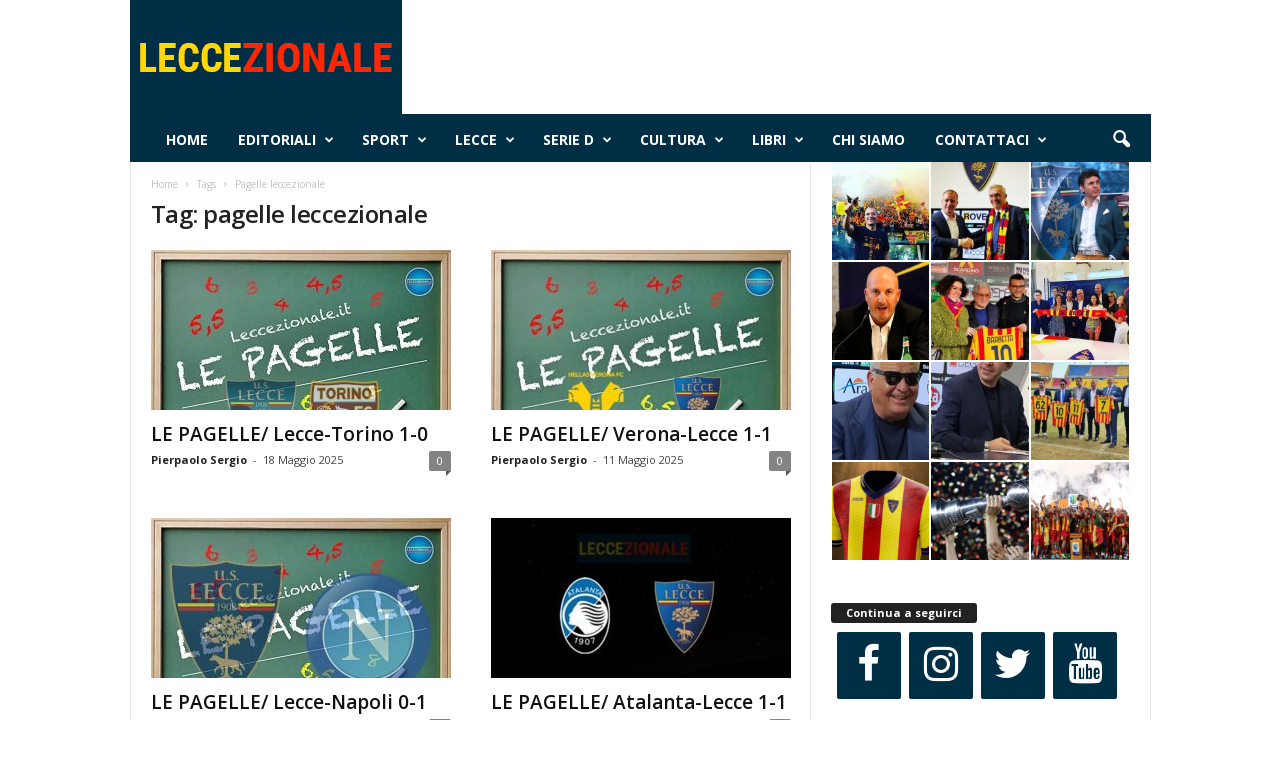

--- FILE ---
content_type: text/html; charset=UTF-8
request_url: https://leccezionale.it/tag/pagelle-leccezionale/page/3/
body_size: 18086
content:
<!doctype html > <!--[if IE 8]><html class="ie8" lang="it-IT"> <![endif]--> <!--[if IE 9]><html class="ie9" lang="it-IT"> <![endif]--> <!--[if gt IE 8]><!--><html lang="it-IT"> <!--<![endif]--><head><link rel="stylesheet" media="print" onload="this.onload=null;this.media='all';" id="ao_optimized_gfonts" href="https://fonts.googleapis.com/css?family=Open+Sans%3A400%2C600%2C700%7CRoboto+Condensed%3A400%2C500%2C700&amp;display=swap"><link media="all" href="https://leccezionale.it/wp-content/cache/autoptimize/autoptimize_ed07cdc83c4bba50757093705baf694b.php" rel="stylesheet"><title>pagelle leccezionale | Leccezionale Salento | Pagina 3</title><meta charset="UTF-8" /><meta name="viewport" content="width=device-width, initial-scale=1.0"><link rel="pingback" href="https://leccezionale.it/xmlrpc.php" /><meta name='robots' content='max-image-preview:large' /> <script>window['gtag_enable_tcf_support'] = true;</script> <link rel="icon" type="image/png" href="https://leccezionale.it/wp-content/uploads/2020/11/cropped-logo-Leccezionale-2-300x300.png"><link rel='dns-prefetch' href='//track.eadv.it' /><link href='https://fonts.gstatic.com' crossorigin='anonymous' rel='preconnect' /><link rel="alternate" type="application/rss+xml" title="Leccezionale Salento &raquo; Feed" href="https://leccezionale.it/feed/" /><link rel="alternate" type="application/rss+xml" title="Leccezionale Salento &raquo; Feed dei commenti" href="https://leccezionale.it/comments/feed/" /><link rel="alternate" type="application/rss+xml" title="Leccezionale Salento &raquo; pagelle leccezionale Feed del tag" href="https://leccezionale.it/tag/pagelle-leccezionale/feed/" /><style id='wp-img-auto-sizes-contain-inline-css' type='text/css'>img:is([sizes=auto i],[sizes^="auto," i]){contain-intrinsic-size:3000px 1500px}
/*# sourceURL=wp-img-auto-sizes-contain-inline-css */</style><style id='classic-theme-styles-inline-css' type='text/css'>/*! This file is auto-generated */
.wp-block-button__link{color:#fff;background-color:#32373c;border-radius:9999px;box-shadow:none;text-decoration:none;padding:calc(.667em + 2px) calc(1.333em + 2px);font-size:1.125em}.wp-block-file__button{background:#32373c;color:#fff;text-decoration:none}
/*# sourceURL=/wp-includes/css/classic-themes.min.css */</style><style id='td-theme-inline-css' type='text/css'>/* custom css - generated by TagDiv Composer */
        @media (max-width: 767px) {
            .td-header-desktop-wrap {
                display: none;
            }
        }
        @media (min-width: 767px) {
            .td-header-mobile-wrap {
                display: none;
            }
        }
    
	
/*# sourceURL=td-theme-inline-css */</style><link rel="https://api.w.org/" href="https://leccezionale.it/wp-json/" /><link rel="alternate" title="JSON" type="application/json" href="https://leccezionale.it/wp-json/wp/v2/tags/14524" /><link rel="EditURI" type="application/rsd+xml" title="RSD" href="https://leccezionale.it/xmlrpc.php?rsd" /><meta name="generator" content="WordPress 6.9" /><meta property="fb:app_id" content="715534538834957"/><link href="https://track.eadv.it" rel="preconnect"><style>.eadv-billboard{min-height:100px;}@media screen and (min-width:990px){.eadv-billboard{min-height:250px;}}
    .eadv-in-content{min-height:400px;}@media screen and (min-width:990px){.eadv-in-content{min-height:250px;}}
    .eadv-aside{min-height:400px;}@media screen and (min-width:990px){.eadv-aside{min-height:600px;}}
    .eadv-related{min-height:900px;}
    .eadv-bottom{min-height:600px;}@media screen and (min-width: 990px){.eadv-bottom{min-height:250px;}}</style>   <script type="text/javascript" id="td-generated-header-js">var tdBlocksArray = []; //here we store all the items for the current page

	    // td_block class - each ajax block uses a object of this class for requests
	    function tdBlock() {
		    this.id = '';
		    this.block_type = 1; //block type id (1-234 etc)
		    this.atts = '';
		    this.td_column_number = '';
		    this.td_current_page = 1; //
		    this.post_count = 0; //from wp
		    this.found_posts = 0; //from wp
		    this.max_num_pages = 0; //from wp
		    this.td_filter_value = ''; //current live filter value
		    this.is_ajax_running = false;
		    this.td_user_action = ''; // load more or infinite loader (used by the animation)
		    this.header_color = '';
		    this.ajax_pagination_infinite_stop = ''; //show load more at page x
	    }

        // td_js_generator - mini detector
        ( function () {
            var htmlTag = document.getElementsByTagName("html")[0];

	        if ( navigator.userAgent.indexOf("MSIE 10.0") > -1 ) {
                htmlTag.className += ' ie10';
            }

            if ( !!navigator.userAgent.match(/Trident.*rv\:11\./) ) {
                htmlTag.className += ' ie11';
            }

	        if ( navigator.userAgent.indexOf("Edge") > -1 ) {
                htmlTag.className += ' ieEdge';
            }

            if ( /(iPad|iPhone|iPod)/g.test(navigator.userAgent) ) {
                htmlTag.className += ' td-md-is-ios';
            }

            var user_agent = navigator.userAgent.toLowerCase();
            if ( user_agent.indexOf("android") > -1 ) {
                htmlTag.className += ' td-md-is-android';
            }

            if ( -1 !== navigator.userAgent.indexOf('Mac OS X')  ) {
                htmlTag.className += ' td-md-is-os-x';
            }

            if ( /chrom(e|ium)/.test(navigator.userAgent.toLowerCase()) ) {
               htmlTag.className += ' td-md-is-chrome';
            }

            if ( -1 !== navigator.userAgent.indexOf('Firefox') ) {
                htmlTag.className += ' td-md-is-firefox';
            }

            if ( -1 !== navigator.userAgent.indexOf('Safari') && -1 === navigator.userAgent.indexOf('Chrome') ) {
                htmlTag.className += ' td-md-is-safari';
            }

            if( -1 !== navigator.userAgent.indexOf('IEMobile') ){
                htmlTag.className += ' td-md-is-iemobile';
            }

        })();

        var tdLocalCache = {};

        ( function () {
            "use strict";

            tdLocalCache = {
                data: {},
                remove: function (resource_id) {
                    delete tdLocalCache.data[resource_id];
                },
                exist: function (resource_id) {
                    return tdLocalCache.data.hasOwnProperty(resource_id) && tdLocalCache.data[resource_id] !== null;
                },
                get: function (resource_id) {
                    return tdLocalCache.data[resource_id];
                },
                set: function (resource_id, cachedData) {
                    tdLocalCache.remove(resource_id);
                    tdLocalCache.data[resource_id] = cachedData;
                }
            };
        })();

    
    
var td_viewport_interval_list=[{"limitBottom":767,"sidebarWidth":251},{"limitBottom":1023,"sidebarWidth":339}];
var td_animation_stack_effect="type0";
var tds_animation_stack=true;
var td_animation_stack_specific_selectors=".entry-thumb, img, .td-lazy-img";
var td_animation_stack_general_selectors=".td-animation-stack img, .td-animation-stack .entry-thumb, .post img, .td-animation-stack .td-lazy-img";
var tdc_is_installed="yes";
var tdc_domain_active=false;
var td_ajax_url="https:\/\/leccezionale.it\/wp-admin\/admin-ajax.php?td_theme_name=Newsmag&v=5.4.3.4";
var td_get_template_directory_uri="https:\/\/leccezionale.it\/wp-content\/plugins\/td-composer\/legacy\/common";
var tds_snap_menu="smart_snap_always";
var tds_logo_on_sticky="";
var tds_header_style="2";
var td_please_wait="Per favore attendi...";
var td_email_user_pass_incorrect="Utente o password errata!";
var td_email_user_incorrect="Email o Username errati!";
var td_email_incorrect="Email non corretta!";
var td_user_incorrect="Username incorrect!";
var td_email_user_empty="Email or username empty!";
var td_pass_empty="Pass empty!";
var td_pass_pattern_incorrect="Invalid Pass Pattern!";
var td_retype_pass_incorrect="Retyped Pass incorrect!";
var tds_more_articles_on_post_enable="";
var tds_more_articles_on_post_time_to_wait="";
var tds_more_articles_on_post_pages_distance_from_top=0;
var tds_captcha="";
var tds_theme_color_site_wide="#002e44";
var tds_smart_sidebar="enabled";
var tdThemeName="Newsmag";
var tdThemeNameWl="Newsmag";
var td_magnific_popup_translation_tPrev="Precedente (tastro freccia sinistra)";
var td_magnific_popup_translation_tNext="Successivo (tasto freccia destra)";
var td_magnific_popup_translation_tCounter="%curr% di %total%";
var td_magnific_popup_translation_ajax_tError="Il contenuto di %url% non pu\u00f2 essere caricato.";
var td_magnific_popup_translation_image_tError="L'immagine #%curr% non pu\u00f2 essere caricata";
var tdBlockNonce="d5f46476b8";
var tdMobileMenu="enabled";
var tdMobileSearch="enabled";
var tdDateNamesI18n={"month_names":["Gennaio","Febbraio","Marzo","Aprile","Maggio","Giugno","Luglio","Agosto","Settembre","Ottobre","Novembre","Dicembre"],"month_names_short":["Gen","Feb","Mar","Apr","Mag","Giu","Lug","Ago","Set","Ott","Nov","Dic"],"day_names":["domenica","luned\u00ec","marted\u00ec","mercoled\u00ec","gioved\u00ec","venerd\u00ec","sabato"],"day_names_short":["Dom","Lun","Mar","Mer","Gio","Ven","Sab"]};
var td_deploy_mode="deploy";
var td_ad_background_click_link="";
var td_ad_background_click_target="_blank";</script> <style>/* custom css - generated by TagDiv Composer */
    

.td-header-border:before,
    .td-trending-now-title,
    .td_block_mega_menu .td_mega_menu_sub_cats .cur-sub-cat,
    .td-post-category:hover,
    .td-header-style-2 .td-header-sp-logo,
    .td-next-prev-wrap a:hover i,
    .page-nav .current,
    .widget_calendar tfoot a:hover,
    .td-footer-container .widget_search .wpb_button:hover,
    .td-scroll-up-visible,
    .dropcap,
    .td-category a,
    input[type="submit"]:hover,
    .td-post-small-box a:hover,
    .td-404-sub-sub-title a:hover,
    .td-rating-bar-wrap div,
    .td_top_authors .td-active .td-author-post-count,
    .td_top_authors .td-active .td-author-comments-count,
    .td_smart_list_3 .td-sml3-top-controls i:hover,
    .td_smart_list_3 .td-sml3-bottom-controls i:hover,
    .td_wrapper_video_playlist .td_video_controls_playlist_wrapper,
    .td-read-more a:hover,
    .td-login-wrap .btn,
    .td_display_err,
    .td-header-style-6 .td-top-menu-full,
    #bbpress-forums button:hover,
    #bbpress-forums .bbp-pagination .current,
    .bbp_widget_login .button:hover,
    .header-search-wrap .td-drop-down-search .btn:hover,
    .td-post-text-content .more-link-wrap:hover a,
    #buddypress div.item-list-tabs ul li > a span,
    #buddypress div.item-list-tabs ul li > a:hover span,
    #buddypress input[type=submit]:hover,
    #buddypress a.button:hover span,
    #buddypress div.item-list-tabs ul li.selected a span,
    #buddypress div.item-list-tabs ul li.current a span,
    #buddypress input[type=submit]:focus,
    .td-grid-style-3 .td-big-grid-post .td-module-thumb a:last-child:before,
    .td-grid-style-4 .td-big-grid-post .td-module-thumb a:last-child:before,
    .td-grid-style-5 .td-big-grid-post .td-module-thumb:after,
    .td_category_template_2 .td-category-siblings .td-category a:hover,
    .td-weather-week:before,
    .td-weather-information:before,
     .td_3D_btn,
    .td_shadow_btn,
    .td_default_btn,
    .td_square_btn, 
    .td_outlined_btn:hover {
        background-color: #002e44;
    }

    @media (max-width: 767px) {
        .td-category a.td-current-sub-category {
            background-color: #002e44;
        }
    }

    .woocommerce .onsale,
    .woocommerce .woocommerce a.button:hover,
    .woocommerce-page .woocommerce .button:hover,
    .single-product .product .summary .cart .button:hover,
    .woocommerce .woocommerce .product a.button:hover,
    .woocommerce .product a.button:hover,
    .woocommerce .product #respond input#submit:hover,
    .woocommerce .checkout input#place_order:hover,
    .woocommerce .woocommerce.widget .button:hover,
    .woocommerce .woocommerce-message .button:hover,
    .woocommerce .woocommerce-error .button:hover,
    .woocommerce .woocommerce-info .button:hover,
    .woocommerce.widget .ui-slider .ui-slider-handle,
    .vc_btn-black:hover,
	.wpb_btn-black:hover,
	.item-list-tabs .feed:hover a,
	.td-smart-list-button:hover {
    	background-color: #002e44;
    }

    .td-header-sp-top-menu .top-header-menu > .current-menu-item > a,
    .td-header-sp-top-menu .top-header-menu > .current-menu-ancestor > a,
    .td-header-sp-top-menu .top-header-menu > .current-category-ancestor > a,
    .td-header-sp-top-menu .top-header-menu > li > a:hover,
    .td-header-sp-top-menu .top-header-menu > .sfHover > a,
    .top-header-menu ul .current-menu-item > a,
    .top-header-menu ul .current-menu-ancestor > a,
    .top-header-menu ul .current-category-ancestor > a,
    .top-header-menu ul li > a:hover,
    .top-header-menu ul .sfHover > a,
    .sf-menu ul .td-menu-item > a:hover,
    .sf-menu ul .sfHover > a,
    .sf-menu ul .current-menu-ancestor > a,
    .sf-menu ul .current-category-ancestor > a,
    .sf-menu ul .current-menu-item > a,
    .td_module_wrap:hover .entry-title a,
    .td_mod_mega_menu:hover .entry-title a,
    .footer-email-wrap a,
    .widget a:hover,
    .td-footer-container .widget_calendar #today,
    .td-category-pulldown-filter a.td-pulldown-category-filter-link:hover,
    .td-load-more-wrap a:hover,
    .td-post-next-prev-content a:hover,
    .td-author-name a:hover,
    .td-author-url a:hover,
    .td_mod_related_posts:hover .entry-title a,
    .td-search-query,
    .header-search-wrap .td-drop-down-search .result-msg a:hover,
    .td_top_authors .td-active .td-authors-name a,
    .post blockquote p,
    .td-post-content blockquote p,
    .page blockquote p,
    .comment-list cite a:hover,
    .comment-list cite:hover,
    .comment-list .comment-reply-link:hover,
    a,
    .white-menu #td-header-menu .sf-menu > li > a:hover,
    .white-menu #td-header-menu .sf-menu > .current-menu-ancestor > a,
    .white-menu #td-header-menu .sf-menu > .current-menu-item > a,
    .td_quote_on_blocks,
    #bbpress-forums .bbp-forum-freshness a:hover,
    #bbpress-forums .bbp-topic-freshness a:hover,
    #bbpress-forums .bbp-forums-list li a:hover,
    #bbpress-forums .bbp-forum-title:hover,
    #bbpress-forums .bbp-topic-permalink:hover,
    #bbpress-forums .bbp-topic-started-by a:hover,
    #bbpress-forums .bbp-topic-started-in a:hover,
    #bbpress-forums .bbp-body .super-sticky li.bbp-topic-title .bbp-topic-permalink,
    #bbpress-forums .bbp-body .sticky li.bbp-topic-title .bbp-topic-permalink,
    #bbpress-forums #subscription-toggle a:hover,
    #bbpress-forums #favorite-toggle a:hover,
    .woocommerce-account .woocommerce-MyAccount-navigation a:hover,
    .widget_display_replies .bbp-author-name,
    .widget_display_topics .bbp-author-name,
    .archive .widget_archive .current,
    .archive .widget_archive .current a,
    .td-subcategory-header .td-category-siblings .td-subcat-dropdown a.td-current-sub-category,
    .td-subcategory-header .td-category-siblings .td-subcat-dropdown a:hover,
    .td-pulldown-filter-display-option:hover,
    .td-pulldown-filter-display-option .td-pulldown-filter-link:hover,
    .td_normal_slide .td-wrapper-pulldown-filter .td-pulldown-filter-list a:hover,
    #buddypress ul.item-list li div.item-title a:hover,
    .td_block_13 .td-pulldown-filter-list a:hover,
    .td_smart_list_8 .td-smart-list-dropdown-wrap .td-smart-list-button:hover,
    .td_smart_list_8 .td-smart-list-dropdown-wrap .td-smart-list-button:hover i,
    .td-sub-footer-container a:hover,
    .td-instagram-user a,
    .td_outlined_btn,
    body .td_block_list_menu li.current-menu-item > a,
    body .td_block_list_menu li.current-menu-ancestor > a,
    body .td_block_list_menu li.current-category-ancestor > a{
        color: #002e44;
    }

    .td-mega-menu .wpb_content_element li a:hover,
    .td_login_tab_focus {
        color: #002e44 !important;
    }

    .td-next-prev-wrap a:hover i,
    .page-nav .current,
    .widget_tag_cloud a:hover,
    .post .td_quote_box,
    .page .td_quote_box,
    .td-login-panel-title,
    #bbpress-forums .bbp-pagination .current,
    .td_category_template_2 .td-category-siblings .td-category a:hover,
    .page-template-page-pagebuilder-latest .td-instagram-user,
     .td_outlined_btn {
        border-color: #002e44;
    }

    .td_wrapper_video_playlist .td_video_currently_playing:after,
    .item-list-tabs .feed:hover {
        border-color: #002e44 !important;
    }


    
    .td-header-top-menu,
    .td-header-wrap .td-top-menu-full {
        background-color: #222222;
    }

    .td-header-style-1 .td-header-top-menu,
    .td-header-style-2 .td-top-bar-container,
    .td-header-style-7 .td-header-top-menu {
        padding: 0 12px;
        top: 0;
    }

    
    .td-header-sp-top-menu .top-header-menu > li > a,
    .td-header-sp-top-menu .td_data_time,
    .td-subscription-active .td-header-sp-top-menu .tds_menu_login .tdw-wml-user,
    .td-header-sp-top-menu .td-weather-top-widget {
        color: #ffffff;
    }

    
    .top-header-menu > .current-menu-item > a,
    .top-header-menu > .current-menu-ancestor > a,
    .top-header-menu > .current-category-ancestor > a,
    .top-header-menu > li > a:hover,
    .top-header-menu > .sfHover > a {
        color: #002e44 !important;
    }

    
    .td-header-sp-top-widget .td-social-icon-wrap i {
        color: #ffffff;
    }

    
    .td-header-sp-top-widget .td-social-icon-wrap i:hover {
        color: #002e44;
    }

    
    .td-header-main-menu {
        background-color: #002e44;
    }

    
    .td-menu-background:before,
    .td-search-background:before {
        background: #333145;
        background: -moz-linear-gradient(top, #333145 0%, #002e44 100%);
        background: -webkit-gradient(left top, left bottom, color-stop(0%, #333145), color-stop(100%, #002e44));
        background: -webkit-linear-gradient(top, #333145 0%, #002e44 100%);
        background: -o-linear-gradient(top, #333145 0%, @mobileu_gradient_two_mob 100%);
        background: -ms-linear-gradient(top, #333145 0%, #002e44 100%);
        background: linear-gradient(to bottom, #333145 0%, #002e44 100%);
        filter: progid:DXImageTransform.Microsoft.gradient( startColorstr='#333145', endColorstr='#002e44', GradientType=0 );
    }

    
    .mfp-content .td-login-button {
        background-color: rgba(201,42,84,0.77);
    }
    
    .mfp-content .td-login-button {
        color: #ffffff;
    }
    
    .mfp-content .td-login-button:active,
    .mfp-content .td-login-button:hover {
        background-color: rgba(226,234,75,0.77);
    }
    
    .mfp-content .td-login-button:active,
    .mfp-content .td-login-button:hover {
        color: #ffffff;
    }
    
    .white-popup-block:after {
        background: rgba(104,191,178,0.73);
        background: -moz-linear-gradient(45deg, rgba(104,191,178,0.73) 0%, rgba(209,48,48,0.8) 100%);
        background: -webkit-gradient(left bottom, right top, color-stop(0%, rgba(104,191,178,0.73)), color-stop(100%, rgba(209,48,48,0.8)));
        background: -webkit-linear-gradient(45deg, rgba(104,191,178,0.73) 0%, rgba(209,48,48,0.8) 100%);
        background: -o-linear-gradient(45deg, rgba(104,191,178,0.73) 0%, rgba(209,48,48,0.8) 100%);
        background: -ms-linear-gradient(45deg, rgba(104,191,178,0.73) 0%, rgba(209,48,48,0.8) 100%);
        background: linear-gradient(45deg, rgba(104,191,178,0.73) 0%, rgba(209,48,48,0.8) 100%);
        filter: progid:DXImageTransform.Microsoft.gradient( startColorstr='rgba(104,191,178,0.73)', endColorstr='rgba(209,48,48,0.8)', GradientType=0 );
    }


    
    .td-footer-container,
    .td-footer-container .td_module_mx3 .meta-info,
    .td-footer-container .td_module_14 .meta-info,
    .td-footer-container .td_module_mx1 .td-block14-border {
        background-color: #002e44;
    }
    .td-footer-container .widget_calendar #today {
    	background-color: transparent;
    }

    
    .td-sub-footer-container {
        background-color: #d13030;
    }
    .td-sub-footer-container:after {
        background-color: transparent;
    }
    .td-sub-footer-container:before {
        background-color: transparent;
    }
    .td-footer-container.td-container {
        border-bottom-width: 0;
    }

    
    .td-sub-footer-container,
    .td-sub-footer-container a {
        color: #ffffff;
    }
    .td-sub-footer-container li a:before {
        background-color: #ffffff;
    }

    
    .td-subfooter-menu li a:hover {
        color: rgba(255,255,255,0.75);
    }</style> <script type="application/ld+json">{
        "@context": "https://schema.org",
        "@type": "BreadcrumbList",
        "itemListElement": [
            {
                "@type": "ListItem",
                "position": 1,
                "item": {
                    "@type": "WebSite",
                    "@id": "https://leccezionale.it/",
                    "name": "Home"
                }
            },
            {
                "@type": "ListItem",
                "position": 2,
                    "item": {
                    "@type": "WebPage",
                    "@id": "https://leccezionale.it/tag/pagelle-leccezionale/",
                    "name": "Pagelle leccezionale"
                }
            }    
        ]
    }</script> <link rel="icon" href="https://leccezionale.it/wp-content/uploads/2020/11/cropped-logo-Leccezionale-2-32x32.png" sizes="32x32" /><link rel="icon" href="https://leccezionale.it/wp-content/uploads/2020/11/cropped-logo-Leccezionale-2-192x192.png" sizes="192x192" /><link rel="apple-touch-icon" href="https://leccezionale.it/wp-content/uploads/2020/11/cropped-logo-Leccezionale-2-180x180.png" /><meta name="msapplication-TileImage" content="https://leccezionale.it/wp-content/uploads/2020/11/cropped-logo-Leccezionale-2-270x270.png" /><style id="tdw-css-placeholder">/* custom css - generated by TagDiv Composer */</style><style id='global-styles-inline-css' type='text/css'>:root{--wp--preset--aspect-ratio--square: 1;--wp--preset--aspect-ratio--4-3: 4/3;--wp--preset--aspect-ratio--3-4: 3/4;--wp--preset--aspect-ratio--3-2: 3/2;--wp--preset--aspect-ratio--2-3: 2/3;--wp--preset--aspect-ratio--16-9: 16/9;--wp--preset--aspect-ratio--9-16: 9/16;--wp--preset--color--black: #000000;--wp--preset--color--cyan-bluish-gray: #abb8c3;--wp--preset--color--white: #ffffff;--wp--preset--color--pale-pink: #f78da7;--wp--preset--color--vivid-red: #cf2e2e;--wp--preset--color--luminous-vivid-orange: #ff6900;--wp--preset--color--luminous-vivid-amber: #fcb900;--wp--preset--color--light-green-cyan: #7bdcb5;--wp--preset--color--vivid-green-cyan: #00d084;--wp--preset--color--pale-cyan-blue: #8ed1fc;--wp--preset--color--vivid-cyan-blue: #0693e3;--wp--preset--color--vivid-purple: #9b51e0;--wp--preset--gradient--vivid-cyan-blue-to-vivid-purple: linear-gradient(135deg,rgb(6,147,227) 0%,rgb(155,81,224) 100%);--wp--preset--gradient--light-green-cyan-to-vivid-green-cyan: linear-gradient(135deg,rgb(122,220,180) 0%,rgb(0,208,130) 100%);--wp--preset--gradient--luminous-vivid-amber-to-luminous-vivid-orange: linear-gradient(135deg,rgb(252,185,0) 0%,rgb(255,105,0) 100%);--wp--preset--gradient--luminous-vivid-orange-to-vivid-red: linear-gradient(135deg,rgb(255,105,0) 0%,rgb(207,46,46) 100%);--wp--preset--gradient--very-light-gray-to-cyan-bluish-gray: linear-gradient(135deg,rgb(238,238,238) 0%,rgb(169,184,195) 100%);--wp--preset--gradient--cool-to-warm-spectrum: linear-gradient(135deg,rgb(74,234,220) 0%,rgb(151,120,209) 20%,rgb(207,42,186) 40%,rgb(238,44,130) 60%,rgb(251,105,98) 80%,rgb(254,248,76) 100%);--wp--preset--gradient--blush-light-purple: linear-gradient(135deg,rgb(255,206,236) 0%,rgb(152,150,240) 100%);--wp--preset--gradient--blush-bordeaux: linear-gradient(135deg,rgb(254,205,165) 0%,rgb(254,45,45) 50%,rgb(107,0,62) 100%);--wp--preset--gradient--luminous-dusk: linear-gradient(135deg,rgb(255,203,112) 0%,rgb(199,81,192) 50%,rgb(65,88,208) 100%);--wp--preset--gradient--pale-ocean: linear-gradient(135deg,rgb(255,245,203) 0%,rgb(182,227,212) 50%,rgb(51,167,181) 100%);--wp--preset--gradient--electric-grass: linear-gradient(135deg,rgb(202,248,128) 0%,rgb(113,206,126) 100%);--wp--preset--gradient--midnight: linear-gradient(135deg,rgb(2,3,129) 0%,rgb(40,116,252) 100%);--wp--preset--font-size--small: 10px;--wp--preset--font-size--medium: 20px;--wp--preset--font-size--large: 30px;--wp--preset--font-size--x-large: 42px;--wp--preset--font-size--regular: 14px;--wp--preset--font-size--larger: 48px;--wp--preset--spacing--20: 0.44rem;--wp--preset--spacing--30: 0.67rem;--wp--preset--spacing--40: 1rem;--wp--preset--spacing--50: 1.5rem;--wp--preset--spacing--60: 2.25rem;--wp--preset--spacing--70: 3.38rem;--wp--preset--spacing--80: 5.06rem;--wp--preset--shadow--natural: 6px 6px 9px rgba(0, 0, 0, 0.2);--wp--preset--shadow--deep: 12px 12px 50px rgba(0, 0, 0, 0.4);--wp--preset--shadow--sharp: 6px 6px 0px rgba(0, 0, 0, 0.2);--wp--preset--shadow--outlined: 6px 6px 0px -3px rgb(255, 255, 255), 6px 6px rgb(0, 0, 0);--wp--preset--shadow--crisp: 6px 6px 0px rgb(0, 0, 0);}:where(.is-layout-flex){gap: 0.5em;}:where(.is-layout-grid){gap: 0.5em;}body .is-layout-flex{display: flex;}.is-layout-flex{flex-wrap: wrap;align-items: center;}.is-layout-flex > :is(*, div){margin: 0;}body .is-layout-grid{display: grid;}.is-layout-grid > :is(*, div){margin: 0;}:where(.wp-block-columns.is-layout-flex){gap: 2em;}:where(.wp-block-columns.is-layout-grid){gap: 2em;}:where(.wp-block-post-template.is-layout-flex){gap: 1.25em;}:where(.wp-block-post-template.is-layout-grid){gap: 1.25em;}.has-black-color{color: var(--wp--preset--color--black) !important;}.has-cyan-bluish-gray-color{color: var(--wp--preset--color--cyan-bluish-gray) !important;}.has-white-color{color: var(--wp--preset--color--white) !important;}.has-pale-pink-color{color: var(--wp--preset--color--pale-pink) !important;}.has-vivid-red-color{color: var(--wp--preset--color--vivid-red) !important;}.has-luminous-vivid-orange-color{color: var(--wp--preset--color--luminous-vivid-orange) !important;}.has-luminous-vivid-amber-color{color: var(--wp--preset--color--luminous-vivid-amber) !important;}.has-light-green-cyan-color{color: var(--wp--preset--color--light-green-cyan) !important;}.has-vivid-green-cyan-color{color: var(--wp--preset--color--vivid-green-cyan) !important;}.has-pale-cyan-blue-color{color: var(--wp--preset--color--pale-cyan-blue) !important;}.has-vivid-cyan-blue-color{color: var(--wp--preset--color--vivid-cyan-blue) !important;}.has-vivid-purple-color{color: var(--wp--preset--color--vivid-purple) !important;}.has-black-background-color{background-color: var(--wp--preset--color--black) !important;}.has-cyan-bluish-gray-background-color{background-color: var(--wp--preset--color--cyan-bluish-gray) !important;}.has-white-background-color{background-color: var(--wp--preset--color--white) !important;}.has-pale-pink-background-color{background-color: var(--wp--preset--color--pale-pink) !important;}.has-vivid-red-background-color{background-color: var(--wp--preset--color--vivid-red) !important;}.has-luminous-vivid-orange-background-color{background-color: var(--wp--preset--color--luminous-vivid-orange) !important;}.has-luminous-vivid-amber-background-color{background-color: var(--wp--preset--color--luminous-vivid-amber) !important;}.has-light-green-cyan-background-color{background-color: var(--wp--preset--color--light-green-cyan) !important;}.has-vivid-green-cyan-background-color{background-color: var(--wp--preset--color--vivid-green-cyan) !important;}.has-pale-cyan-blue-background-color{background-color: var(--wp--preset--color--pale-cyan-blue) !important;}.has-vivid-cyan-blue-background-color{background-color: var(--wp--preset--color--vivid-cyan-blue) !important;}.has-vivid-purple-background-color{background-color: var(--wp--preset--color--vivid-purple) !important;}.has-black-border-color{border-color: var(--wp--preset--color--black) !important;}.has-cyan-bluish-gray-border-color{border-color: var(--wp--preset--color--cyan-bluish-gray) !important;}.has-white-border-color{border-color: var(--wp--preset--color--white) !important;}.has-pale-pink-border-color{border-color: var(--wp--preset--color--pale-pink) !important;}.has-vivid-red-border-color{border-color: var(--wp--preset--color--vivid-red) !important;}.has-luminous-vivid-orange-border-color{border-color: var(--wp--preset--color--luminous-vivid-orange) !important;}.has-luminous-vivid-amber-border-color{border-color: var(--wp--preset--color--luminous-vivid-amber) !important;}.has-light-green-cyan-border-color{border-color: var(--wp--preset--color--light-green-cyan) !important;}.has-vivid-green-cyan-border-color{border-color: var(--wp--preset--color--vivid-green-cyan) !important;}.has-pale-cyan-blue-border-color{border-color: var(--wp--preset--color--pale-cyan-blue) !important;}.has-vivid-cyan-blue-border-color{border-color: var(--wp--preset--color--vivid-cyan-blue) !important;}.has-vivid-purple-border-color{border-color: var(--wp--preset--color--vivid-purple) !important;}.has-vivid-cyan-blue-to-vivid-purple-gradient-background{background: var(--wp--preset--gradient--vivid-cyan-blue-to-vivid-purple) !important;}.has-light-green-cyan-to-vivid-green-cyan-gradient-background{background: var(--wp--preset--gradient--light-green-cyan-to-vivid-green-cyan) !important;}.has-luminous-vivid-amber-to-luminous-vivid-orange-gradient-background{background: var(--wp--preset--gradient--luminous-vivid-amber-to-luminous-vivid-orange) !important;}.has-luminous-vivid-orange-to-vivid-red-gradient-background{background: var(--wp--preset--gradient--luminous-vivid-orange-to-vivid-red) !important;}.has-very-light-gray-to-cyan-bluish-gray-gradient-background{background: var(--wp--preset--gradient--very-light-gray-to-cyan-bluish-gray) !important;}.has-cool-to-warm-spectrum-gradient-background{background: var(--wp--preset--gradient--cool-to-warm-spectrum) !important;}.has-blush-light-purple-gradient-background{background: var(--wp--preset--gradient--blush-light-purple) !important;}.has-blush-bordeaux-gradient-background{background: var(--wp--preset--gradient--blush-bordeaux) !important;}.has-luminous-dusk-gradient-background{background: var(--wp--preset--gradient--luminous-dusk) !important;}.has-pale-ocean-gradient-background{background: var(--wp--preset--gradient--pale-ocean) !important;}.has-electric-grass-gradient-background{background: var(--wp--preset--gradient--electric-grass) !important;}.has-midnight-gradient-background{background: var(--wp--preset--gradient--midnight) !important;}.has-small-font-size{font-size: var(--wp--preset--font-size--small) !important;}.has-medium-font-size{font-size: var(--wp--preset--font-size--medium) !important;}.has-large-font-size{font-size: var(--wp--preset--font-size--large) !important;}.has-x-large-font-size{font-size: var(--wp--preset--font-size--x-large) !important;}
/*# sourceURL=global-styles-inline-css */</style><link rel='stylesheet' id='dashicons-css' href='https://leccezionale.it/wp-includes/css/dashicons.min.css' type='text/css' media='all' /><style id='lsi-style-inline-css' type='text/css'>.icon-set-lsi_widget-2 a,
			.icon-set-lsi_widget-2 a:visited,
			.icon-set-lsi_widget-2 a:focus {
				border-radius: 2px;
				background: #002e44 !important;
				color: #FFFFFF !important;
				font-size: 40px !important;
			}

			.icon-set-lsi_widget-2 a:hover {
				background: #777777 !important;
				color: #FFFFFF !important;
			}
/*# sourceURL=lsi-style-inline-css */</style></head><body class="archive paged tag tag-pagelle-leccezionale tag-14524 paged-3 tag-paged-3 wp-theme-Newsmag global-block-template-1 td-newsmag-sport td-animation-stack-type0 td-boxed-layout" itemscope="itemscope" itemtype="https://schema.org/WebPage"><div class="td-scroll-up  td-hide-scroll-up-on-mob"  style="display:none;"><i class="td-icon-menu-up"></i></div><div class="td-menu-background"></div><div id="td-mobile-nav"><div class="td-mobile-container"><div class="td-menu-socials-wrap"><div class="td-menu-socials"></div><div class="td-mobile-close"> <span><i class="td-icon-close-mobile"></i></span></div></div><div class="td-menu-login-section"><div class="td-guest-wrap"><div class="td-menu-login"><a id="login-link-mob">Registrati</a></div></div></div><div class="td-mobile-content"><div class="menu-home-container"><ul id="menu-home" class="td-mobile-main-menu"><li id="menu-item-85747" class="menu-item menu-item-type-post_type menu-item-object-page menu-item-home menu-item-first menu-item-85747"><a href="https://leccezionale.it/">Home</a></li><li id="menu-item-66020" class="menu-item menu-item-type-taxonomy menu-item-object-category menu-item-66020"><a href="https://leccezionale.it/category/rubriche/editoriali/">Editoriali</a></li><li id="menu-item-6559" class="menu-item menu-item-type-taxonomy menu-item-object-category menu-item-has-children menu-item-6559"><a title="sport lecce" href="https://leccezionale.it/category/sport/">Sport<i class="td-icon-menu-right td-element-after"></i></a><ul class="sub-menu"><li id="menu-item-10129" class="menu-item menu-item-type-taxonomy menu-item-object-category menu-item-10129"><a title="sport basket" href="https://leccezionale.it/category/sport/basket/">Basket</a></li><li id="menu-item-12142" class="menu-item menu-item-type-taxonomy menu-item-object-category menu-item-12142"><a title="sport motociclismo" href="https://leccezionale.it/category/sport/moto/">Motociclismo</a></li><li id="menu-item-9345" class="menu-item menu-item-type-taxonomy menu-item-object-category menu-item-9345"><a title="sprot tennis" href="https://leccezionale.it/category/sport/tennis-sport/">Tennis</a></li></ul></li><li id="menu-item-53518" class="menu-item menu-item-type-taxonomy menu-item-object-category menu-item-has-children menu-item-53518"><a href="https://leccezionale.it/category/lecce/">Lecce<i class="td-icon-menu-right td-element-after"></i></a><ul class="sub-menu"><li id="menu-item-66157" class="menu-item menu-item-type-taxonomy menu-item-object-category menu-item-66157"><a href="https://leccezionale.it/category/lecce/avversari/">Calciomercato</a></li><li id="menu-item-66160" class="menu-item menu-item-type-taxonomy menu-item-object-category menu-item-66160"><a href="https://leccezionale.it/category/lecce/partite/">Partite</a></li><li id="menu-item-66158" class="menu-item menu-item-type-taxonomy menu-item-object-category menu-item-66158"><a href="https://leccezionale.it/category/lecce/conferenze-stampa/">Conferenze Stampa</a></li><li id="menu-item-66159" class="menu-item menu-item-type-taxonomy menu-item-object-category menu-item-66159"><a href="https://leccezionale.it/category/lecce/news/">News</a></li></ul></li><li id="menu-item-66161" class="menu-item menu-item-type-taxonomy menu-item-object-category menu-item-has-children menu-item-66161"><a href="https://leccezionale.it/category/serie-d/">Serie D<i class="td-icon-menu-right td-element-after"></i></a><ul class="sub-menu"><li id="menu-item-66162" class="menu-item menu-item-type-taxonomy menu-item-object-category menu-item-66162"><a href="https://leccezionale.it/category/serie-d/gallipoli/">Gallipoli</a></li><li id="menu-item-66163" class="menu-item menu-item-type-taxonomy menu-item-object-category menu-item-66163"><a href="https://leccezionale.it/category/serie-d/nardo/">Nardò</a></li></ul></li><li id="menu-item-6560" class="menu-item menu-item-type-taxonomy menu-item-object-category menu-item-has-children menu-item-6560"><a title="cultura" href="https://leccezionale.it/category/cultura/">Cultura<i class="td-icon-menu-right td-element-after"></i></a><ul class="sub-menu"><li id="menu-item-5974" class="menu-item menu-item-type-taxonomy menu-item-object-category menu-item-5974"><a title="ultme news &#8211; eventi" href="https://leccezionale.it/category/ultime-news/eventi/">Eventi</a></li><li id="menu-item-6572" class="menu-item menu-item-type-taxonomy menu-item-object-category menu-item-6572"><a title="cultura teatro" href="https://leccezionale.it/category/cultura/teatro/">Teatro</a></li><li id="menu-item-6570" class="menu-item menu-item-type-taxonomy menu-item-object-category menu-item-6570"><a title="cultura cinema" href="https://leccezionale.it/category/cultura/cinema/">Cinema</a></li></ul></li><li id="menu-item-6571" class="menu-item menu-item-type-taxonomy menu-item-object-category menu-item-6571"><a title="cultura libri" href="https://leccezionale.it/category/cultura/libri/">Libri</a></li><li id="menu-item-85750" class="menu-item menu-item-type-post_type menu-item-object-page menu-item-85750"><a href="https://leccezionale.it/chi-siamo/">Chi Siamo</a></li><li id="menu-item-100560" class="menu-item menu-item-type-post_type menu-item-object-page menu-item-has-children menu-item-100560"><a href="https://leccezionale.it/contattaci/">Contattaci<i class="td-icon-menu-right td-element-after"></i></a><ul class="sub-menu"><li id="menu-item-101049" class="menu-item menu-item-type-post_type menu-item-object-page menu-item-101049"><a href="https://leccezionale.it/contattaci/pubblicita/">Pubblicità</a></li></ul></li></ul></div></div></div><div id="login-form-mobile" class="td-register-section"><div id="td-login-mob" class="td-login-animation td-login-hide-mob"><div class="td-login-close"> <span class="td-back-button"><i class="td-icon-read-down"></i></span><div class="td-login-title">Registrati</div><div class="td-mobile-close"> <span><i class="td-icon-close-mobile"></i></span></div></div><form class="td-login-form-wrap" action="#" method="post"><div class="td-login-panel-title"><span>Benvenuto!</span>Accedi al tuo account</div><div class="td_display_err"></div><div class="td-login-inputs"><input class="td-login-input" autocomplete="username" type="text" name="login_email" id="login_email-mob" value="" required><label for="login_email-mob">il tuo username</label></div><div class="td-login-inputs"><input class="td-login-input" autocomplete="current-password" type="password" name="login_pass" id="login_pass-mob" value="" required><label for="login_pass-mob">la tua password</label></div> <input type="button" name="login_button" id="login_button-mob" class="td-login-button" value="ACCEDI"><div class="td-login-info-text"><a href="#" id="forgot-pass-link-mob">Password dimenticata?</a></div><div class="td-login-info-text"><a class="privacy-policy-link" href="https://leccezionale.it/privacy-cookies/">Privacy Cookies</a></div></form></div><div id="td-forgot-pass-mob" class="td-login-animation td-login-hide-mob"><div class="td-forgot-pass-close"> <a href="#" aria-label="Back" class="td-back-button"><i class="td-icon-read-down"></i></a><div class="td-login-title">Recupero della password</div></div><div class="td-login-form-wrap"><div class="td-login-panel-title">Recupera la tua password</div><div class="td_display_err"></div><div class="td-login-inputs"><input class="td-login-input" type="text" name="forgot_email" id="forgot_email-mob" value="" required><label for="forgot_email-mob">La tua email</label></div> <input type="button" name="forgot_button" id="forgot_button-mob" class="td-login-button" value="Invia la mia password"></div></div></div></div><div class="td-search-background"></div><div class="td-search-wrap-mob"><div class="td-drop-down-search"><form method="get" class="td-search-form" action="https://leccezionale.it/"><div class="td-search-close"> <span><i class="td-icon-close-mobile"></i></span></div><div role="search" class="td-search-input"> <span>Cerca</span> <input id="td-header-search-mob" type="text" value="" name="s" autocomplete="off" /></div></form><div id="td-aj-search-mob"></div></div></div><div id="td-outer-wrap"><div class="td-outer-container"><div class="td-header-container td-header-wrap td-header-style-2"><div class="td-header-row td-header-top-menu"><div  id="login-form" class="white-popup-block mfp-hide mfp-with-anim td-login-modal-wrap"><div class="td-login-wrap"> <a href="#" aria-label="Back" class="td-back-button"><i class="td-icon-modal-back"></i></a><div id="td-login-div" class="td-login-form-div td-display-block"><div class="td-login-panel-title">Registrati</div><div class="td-login-panel-descr">Benvenuto! Accedi al tuo account</div><div class="td_display_err"></div><form id="loginForm" action="#" method="post"><div class="td-login-inputs"><input class="td-login-input" autocomplete="username" type="text" name="login_email" id="login_email" value="" required><label for="login_email">il tuo username</label></div><div class="td-login-inputs"><input class="td-login-input" autocomplete="current-password" type="password" name="login_pass" id="login_pass" value="" required><label for="login_pass">la tua password</label></div> <input type="button" name="login_button" id="login_button" class="wpb_button btn td-login-button" value="Login"></form><div class="td-login-info-text"><a href="#" id="forgot-pass-link">Forgot your password? Get help</a></div><div class="td-login-info-text"><a class="privacy-policy-link" href="https://leccezionale.it/privacy-cookies/">Privacy Cookies</a></div></div><div id="td-forgot-pass-div" class="td-login-form-div td-display-none"><div class="td-login-panel-title">Recupero della password</div><div class="td-login-panel-descr">Recupera la tua password</div><div class="td_display_err"></div><form id="forgotpassForm" action="#" method="post"><div class="td-login-inputs"><input class="td-login-input" type="text" name="forgot_email" id="forgot_email" value="" required><label for="forgot_email">La tua email</label></div> <input type="button" name="forgot_button" id="forgot_button" class="wpb_button btn td-login-button" value="Send My Password"></form><div class="td-login-info-text">La password verrà inviata via email.</div></div></div></div></div><div class="td-header-row td-header-header"><div class="td-header-sp-logo"> <a class="td-main-logo" href="https://leccezionale.it/"> <noscript><img class="td-retina-data" data-retina="https://leccezionale.it/wp-content/uploads/2019/03/logo_opt.png" src="https://leccezionale.it/wp-content/uploads/2019/03/logo_opt.png" alt=""  width="262" height="67"/></noscript><img class="lazyload td-retina-data" data-retina="https://leccezionale.it/wp-content/uploads/2019/03/logo_opt.png" src='data:image/svg+xml,%3Csvg%20xmlns=%22http://www.w3.org/2000/svg%22%20viewBox=%220%200%20262%2067%22%3E%3C/svg%3E' data-src="https://leccezionale.it/wp-content/uploads/2019/03/logo_opt.png" alt=""  width="262" height="67"/> <span class="td-visual-hidden">Leccezionale Salento</span> </a></div><div class="td-header-sp-rec"><div class="td-header-ad-wrap  td-ad"></div></div></div><div class="td-header-menu-wrap"><div class="td-header-row td-header-border td-header-main-menu"><div id="td-header-menu" role="navigation"><div id="td-top-mobile-toggle"><span><i class="td-icon-font td-icon-mobile"></i></span></div><div class="td-main-menu-logo td-logo-in-header"> <a class="td-mobile-logo td-sticky-disable" href="https://leccezionale.it/"> <noscript><img class="td-retina-data" data-retina="https://leccezionale.it/wp-content/uploads/2019/03/logo_opt.png" src="https://leccezionale.it/wp-content/uploads/2019/03/logo_opt.png" alt=""  width="262" height="67"/></noscript><img class="lazyload td-retina-data" data-retina="https://leccezionale.it/wp-content/uploads/2019/03/logo_opt.png" src='data:image/svg+xml,%3Csvg%20xmlns=%22http://www.w3.org/2000/svg%22%20viewBox=%220%200%20262%2067%22%3E%3C/svg%3E' data-src="https://leccezionale.it/wp-content/uploads/2019/03/logo_opt.png" alt=""  width="262" height="67"/> </a> <a class="td-header-logo td-sticky-disable" href="https://leccezionale.it/"> <noscript><img class="td-retina-data" data-retina="https://leccezionale.it/wp-content/uploads/2019/03/logo_opt.png" src="https://leccezionale.it/wp-content/uploads/2019/03/logo_opt.png" alt=""  width="262" height="67"/></noscript><img class="lazyload td-retina-data" data-retina="https://leccezionale.it/wp-content/uploads/2019/03/logo_opt.png" src='data:image/svg+xml,%3Csvg%20xmlns=%22http://www.w3.org/2000/svg%22%20viewBox=%220%200%20262%2067%22%3E%3C/svg%3E' data-src="https://leccezionale.it/wp-content/uploads/2019/03/logo_opt.png" alt=""  width="262" height="67"/> </a></div><div class="menu-home-container"><ul id="menu-home-1" class="sf-menu"><li class="menu-item menu-item-type-post_type menu-item-object-page menu-item-home menu-item-first td-menu-item td-normal-menu menu-item-85747"><a href="https://leccezionale.it/">Home</a></li><li class="menu-item menu-item-type-taxonomy menu-item-object-category td-menu-item td-mega-menu menu-item-66020"><a href="https://leccezionale.it/category/rubriche/editoriali/">Editoriali</a><ul class="sub-menu"><li id="menu-item-0" class="menu-item-0"><div class="td-container-border"><div class="td-mega-grid"><script>var block_tdi_2 = new tdBlock();
block_tdi_2.id = "tdi_2";
block_tdi_2.atts = '{"limit":"5","td_column_number":3,"ajax_pagination":"next_prev","category_id":"714","show_child_cat":5,"td_ajax_filter_type":"td_category_ids_filter","td_ajax_preloading":"","block_type":"td_block_mega_menu","block_template_id":"","header_color":"","ajax_pagination_infinite_stop":"","offset":"","td_filter_default_txt":"","td_ajax_filter_ids":"","el_class":"","color_preset":"","ajax_pagination_next_prev_swipe":"","border_top":"","css":"","tdc_css":"","class":"tdi_2","tdc_css_class":"tdi_2","tdc_css_class_style":"tdi_2_rand_style"}';
block_tdi_2.td_column_number = "3";
block_tdi_2.block_type = "td_block_mega_menu";
block_tdi_2.post_count = "5";
block_tdi_2.found_posts = "370";
block_tdi_2.header_color = "";
block_tdi_2.ajax_pagination_infinite_stop = "";
block_tdi_2.max_num_pages = "74";
tdBlocksArray.push(block_tdi_2);</script><div class="td_block_wrap td_block_mega_menu tdi_2 td-no-subcats td_with_ajax_pagination td-pb-border-top td_block_template_1"  data-td-block-uid="tdi_2" ><div id=tdi_2 class="td_block_inner"><div class="td-mega-row"><div class="td-mega-span"><div class="td_module_mega_menu td-animation-stack td_mod_mega_menu td-cpt-post"><div class="td-module-image"><div class="td-module-thumb"><a href="https://leccezionale.it/2025/10/05/e-un-lecce-che-comincia-a-giocare-da-squadra/"  rel="bookmark" class="td-image-wrap " title="È un Lecce che comincia a giocare da squadra" ><noscript><img class="entry-thumb" src="" alt="" title="È un Lecce che comincia a giocare da squadra" data-type="image_tag" data-img-url="https://leccezionale.it/wp-content/uploads/2025/10/Screenshot_5-10-2025_10252_www.sololecce.it_-180x135.jpeg"  width="180" height="135" /></noscript><img class="lazyload entry-thumb" src='data:image/svg+xml,%3Csvg%20xmlns=%22http://www.w3.org/2000/svg%22%20viewBox=%220%200%20180%20135%22%3E%3C/svg%3E' data-src="" alt="" title="È un Lecce che comincia a giocare da squadra" data-type="image_tag" data-img-url="https://leccezionale.it/wp-content/uploads/2025/10/Screenshot_5-10-2025_10252_www.sololecce.it_-180x135.jpeg"  width="180" height="135" /></a></div> <a href="https://leccezionale.it/category/sport/calcio/" class="td-post-category" >Calcio</a></div><div class="item-details"><div class="entry-title td-module-title"><a href="https://leccezionale.it/2025/10/05/e-un-lecce-che-comincia-a-giocare-da-squadra/"  rel="bookmark" title="È un Lecce che comincia a giocare da squadra">È un Lecce che comincia a giocare da squadra</a></div></div></div></div><div class="td-mega-span"><div class="td_module_mega_menu td-animation-stack td_mod_mega_menu td-cpt-post"><div class="td-module-image"><div class="td-module-thumb"><a href="https://leccezionale.it/2025/09/24/lecce-chi-ci-mette-davvero-la-faccia/"  rel="bookmark" class="td-image-wrap " title="Lecce, chi ci mette davvero la faccia?" ><noscript><img class="entry-thumb" src="" alt="" title="Lecce, chi ci mette davvero la faccia?" data-type="image_tag" data-img-url="https://leccezionale.it/wp-content/uploads/2025/07/1000120383-180x135.jpg"  width="180" height="135" /></noscript><img class="lazyload entry-thumb" src='data:image/svg+xml,%3Csvg%20xmlns=%22http://www.w3.org/2000/svg%22%20viewBox=%220%200%20180%20135%22%3E%3C/svg%3E' data-src="" alt="" title="Lecce, chi ci mette davvero la faccia?" data-type="image_tag" data-img-url="https://leccezionale.it/wp-content/uploads/2025/07/1000120383-180x135.jpg"  width="180" height="135" /></a></div> <a href="https://leccezionale.it/category/sport/calcio/" class="td-post-category" >Calcio</a></div><div class="item-details"><div class="entry-title td-module-title"><a href="https://leccezionale.it/2025/09/24/lecce-chi-ci-mette-davvero-la-faccia/"  rel="bookmark" title="Lecce, chi ci mette davvero la faccia?">Lecce, chi ci mette davvero la faccia?</a></div></div></div></div><div class="td-mega-span"><div class="td_module_mega_menu td-animation-stack td_mod_mega_menu td-cpt-post"><div class="td-module-image"><div class="td-module-thumb"><a href="https://leccezionale.it/2025/05/26/lecce-quando-si-scrive-la-stori-a/"  rel="bookmark" class="td-image-wrap " title="Lecce, quando si scrive la stori&#8230;A" ><noscript><img class="entry-thumb" src="" alt="" title="Lecce, quando si scrive la stori&#8230;A" data-type="image_tag" data-img-url="https://leccezionale.it/wp-content/uploads/2025/05/Screenshot_2025-05-26-09-14-56-963_com.facebook.katana-edit-1-180x135.jpg"  width="180" height="135" /></noscript><img class="lazyload entry-thumb" src='data:image/svg+xml,%3Csvg%20xmlns=%22http://www.w3.org/2000/svg%22%20viewBox=%220%200%20180%20135%22%3E%3C/svg%3E' data-src="" alt="" title="Lecce, quando si scrive la stori&#8230;A" data-type="image_tag" data-img-url="https://leccezionale.it/wp-content/uploads/2025/05/Screenshot_2025-05-26-09-14-56-963_com.facebook.katana-edit-1-180x135.jpg"  width="180" height="135" /></a></div> <a href="https://leccezionale.it/category/sport/calcio/" class="td-post-category" >Calcio</a></div><div class="item-details"><div class="entry-title td-module-title"><a href="https://leccezionale.it/2025/05/26/lecce-quando-si-scrive-la-stori-a/"  rel="bookmark" title="Lecce, quando si scrive la stori&#8230;A">Lecce, quando si scrive la stori&#8230;A</a></div></div></div></div><div class="td-mega-span"><div class="td_module_mega_menu td-animation-stack td_mod_mega_menu td-cpt-post"><div class="td-module-image"><div class="td-module-thumb"><a href="https://leccezionale.it/2025/05/18/ultima-in-casa-e-ultima-chiamata-per-il-lecce/"  rel="bookmark" class="td-image-wrap " title="Ultima in casa e ultima chiamata per il Lecce" ><noscript><img class="entry-thumb" src="" alt="" title="Ultima in casa e ultima chiamata per il Lecce" data-type="image_tag" data-img-url="https://leccezionale.it/wp-content/uploads/2025/03/42A50712-180x135.jpg"  width="180" height="135" /></noscript><img class="lazyload entry-thumb" src='data:image/svg+xml,%3Csvg%20xmlns=%22http://www.w3.org/2000/svg%22%20viewBox=%220%200%20180%20135%22%3E%3C/svg%3E' data-src="" alt="" title="Ultima in casa e ultima chiamata per il Lecce" data-type="image_tag" data-img-url="https://leccezionale.it/wp-content/uploads/2025/03/42A50712-180x135.jpg"  width="180" height="135" /></a></div> <a href="https://leccezionale.it/category/sport/calcio/" class="td-post-category" >Calcio</a></div><div class="item-details"><div class="entry-title td-module-title"><a href="https://leccezionale.it/2025/05/18/ultima-in-casa-e-ultima-chiamata-per-il-lecce/"  rel="bookmark" title="Ultima in casa e ultima chiamata per il Lecce">Ultima in casa e ultima chiamata per il Lecce</a></div></div></div></div><div class="td-mega-span"><div class="td_module_mega_menu td-animation-stack td_mod_mega_menu td-cpt-post"><div class="td-module-image"><div class="td-module-thumb"><a href="https://leccezionale.it/2025/03/15/nonostante-tutto-buon-anniversario-lecce/"  rel="bookmark" class="td-image-wrap " title="Nonostante tutto, buon anniversario, Lecce!" ><noscript><img class="entry-thumb" src="" alt="lecce 1908" title="Nonostante tutto, buon anniversario, Lecce!" data-type="image_tag" data-img-url="https://leccezionale.it/wp-content/uploads/2014/03/SC-Lecce.jpg"  width="180" height="110" /></noscript><img class="lazyload entry-thumb" src='data:image/svg+xml,%3Csvg%20xmlns=%22http://www.w3.org/2000/svg%22%20viewBox=%220%200%20180%20110%22%3E%3C/svg%3E' data-src="" alt="lecce 1908" title="Nonostante tutto, buon anniversario, Lecce!" data-type="image_tag" data-img-url="https://leccezionale.it/wp-content/uploads/2014/03/SC-Lecce.jpg"  width="180" height="110" /></a></div> <a href="https://leccezionale.it/category/sport/calcio/" class="td-post-category" >Calcio</a></div><div class="item-details"><div class="entry-title td-module-title"><a href="https://leccezionale.it/2025/03/15/nonostante-tutto-buon-anniversario-lecce/"  rel="bookmark" title="Nonostante tutto, buon anniversario, Lecce!">Nonostante tutto, buon anniversario, Lecce!</a></div></div></div></div></div></div><div class="td-next-prev-wrap"><a href="#" class="td-ajax-prev-page ajax-page-disabled" aria-label="prev-page" id="prev-page-tdi_2" data-td_block_id="tdi_2"><i class="td-next-prev-icon td-icon-font td-icon-menu-left"></i></a><a href="#"  class="td-ajax-next-page" aria-label="next-page" id="next-page-tdi_2" data-td_block_id="tdi_2"><i class="td-next-prev-icon td-icon-font td-icon-menu-right"></i></a></div><div class="clearfix"></div></div></div></div></li></ul></li><li class="menu-item menu-item-type-taxonomy menu-item-object-category menu-item-has-children td-menu-item td-normal-menu menu-item-6559"><a title="sport lecce" href="https://leccezionale.it/category/sport/">Sport</a><ul class="sub-menu"><li class="menu-item menu-item-type-taxonomy menu-item-object-category td-menu-item td-normal-menu menu-item-10129"><a title="sport basket" href="https://leccezionale.it/category/sport/basket/">Basket</a></li><li class="menu-item menu-item-type-taxonomy menu-item-object-category td-menu-item td-normal-menu menu-item-12142"><a title="sport motociclismo" href="https://leccezionale.it/category/sport/moto/">Motociclismo</a></li><li class="menu-item menu-item-type-taxonomy menu-item-object-category td-menu-item td-normal-menu menu-item-9345"><a title="sprot tennis" href="https://leccezionale.it/category/sport/tennis-sport/">Tennis</a></li></ul></li><li class="menu-item menu-item-type-taxonomy menu-item-object-category menu-item-has-children td-menu-item td-normal-menu menu-item-53518"><a href="https://leccezionale.it/category/lecce/">Lecce</a><ul class="sub-menu"><li class="menu-item menu-item-type-taxonomy menu-item-object-category td-menu-item td-normal-menu menu-item-66157"><a href="https://leccezionale.it/category/lecce/avversari/">Calciomercato</a></li><li class="menu-item menu-item-type-taxonomy menu-item-object-category td-menu-item td-normal-menu menu-item-66160"><a href="https://leccezionale.it/category/lecce/partite/">Partite</a></li><li class="menu-item menu-item-type-taxonomy menu-item-object-category td-menu-item td-normal-menu menu-item-66158"><a href="https://leccezionale.it/category/lecce/conferenze-stampa/">Conferenze Stampa</a></li><li class="menu-item menu-item-type-taxonomy menu-item-object-category td-menu-item td-normal-menu menu-item-66159"><a href="https://leccezionale.it/category/lecce/news/">News</a></li></ul></li><li class="menu-item menu-item-type-taxonomy menu-item-object-category menu-item-has-children td-menu-item td-normal-menu menu-item-66161"><a href="https://leccezionale.it/category/serie-d/">Serie D</a><ul class="sub-menu"><li class="menu-item menu-item-type-taxonomy menu-item-object-category td-menu-item td-normal-menu menu-item-66162"><a href="https://leccezionale.it/category/serie-d/gallipoli/">Gallipoli</a></li><li class="menu-item menu-item-type-taxonomy menu-item-object-category td-menu-item td-normal-menu menu-item-66163"><a href="https://leccezionale.it/category/serie-d/nardo/">Nardò</a></li></ul></li><li class="menu-item menu-item-type-taxonomy menu-item-object-category menu-item-has-children td-menu-item td-normal-menu menu-item-6560"><a title="cultura" href="https://leccezionale.it/category/cultura/">Cultura</a><ul class="sub-menu"><li class="menu-item menu-item-type-taxonomy menu-item-object-category td-menu-item td-normal-menu menu-item-5974"><a title="ultme news &#8211; eventi" href="https://leccezionale.it/category/ultime-news/eventi/">Eventi</a></li><li class="menu-item menu-item-type-taxonomy menu-item-object-category td-menu-item td-normal-menu menu-item-6572"><a title="cultura teatro" href="https://leccezionale.it/category/cultura/teatro/">Teatro</a></li><li class="menu-item menu-item-type-taxonomy menu-item-object-category td-menu-item td-normal-menu menu-item-6570"><a title="cultura cinema" href="https://leccezionale.it/category/cultura/cinema/">Cinema</a></li></ul></li><li class="menu-item menu-item-type-taxonomy menu-item-object-category td-menu-item td-mega-menu menu-item-6571"><a title="cultura libri" href="https://leccezionale.it/category/cultura/libri/">Libri</a><ul class="sub-menu"><li class="menu-item-0"><div class="td-container-border"><div class="td-mega-grid"><script>var block_tdi_3 = new tdBlock();
block_tdi_3.id = "tdi_3";
block_tdi_3.atts = '{"limit":"5","td_column_number":3,"ajax_pagination":"next_prev","category_id":"276","show_child_cat":5,"td_ajax_filter_type":"td_category_ids_filter","td_ajax_preloading":"","block_type":"td_block_mega_menu","block_template_id":"","header_color":"","ajax_pagination_infinite_stop":"","offset":"","td_filter_default_txt":"","td_ajax_filter_ids":"","el_class":"","color_preset":"","ajax_pagination_next_prev_swipe":"","border_top":"","css":"","tdc_css":"","class":"tdi_3","tdc_css_class":"tdi_3","tdc_css_class_style":"tdi_3_rand_style"}';
block_tdi_3.td_column_number = "3";
block_tdi_3.block_type = "td_block_mega_menu";
block_tdi_3.post_count = "5";
block_tdi_3.found_posts = "182";
block_tdi_3.header_color = "";
block_tdi_3.ajax_pagination_infinite_stop = "";
block_tdi_3.max_num_pages = "37";
tdBlocksArray.push(block_tdi_3);</script><div class="td_block_wrap td_block_mega_menu tdi_3 td-no-subcats td_with_ajax_pagination td-pb-border-top td_block_template_1"  data-td-block-uid="tdi_3" ><div id=tdi_3 class="td_block_inner"><div class="td-mega-row"><div class="td-mega-span"><div class="td_module_mega_menu td-animation-stack td_mod_mega_menu td-cpt-post"><div class="td-module-image"><div class="td-module-thumb"><a href="https://leccezionale.it/2022/06/07/sticchi-damiani-sulla-promozione-in-a-questa-la-piu-difficile/"  rel="bookmark" class="td-image-wrap " title="Sticchi Damiani sulla promozione in A: &#8220;Questa la più difficile&#8221;" ><noscript><img class="entry-thumb" src="" alt="" title="Sticchi Damiani sulla promozione in A: &#8220;Questa la più difficile&#8221;" data-type="image_tag" data-img-url="https://leccezionale.it/wp-content/uploads/2022/06/Sticchi-Damiani-Baldieri-Garzya-Mazzeo-e-Pierandrea-Casto-La-Feltrinelli-Lecce-180x135.jpg"  width="180" height="135" /></noscript><img class="lazyload entry-thumb" src='data:image/svg+xml,%3Csvg%20xmlns=%22http://www.w3.org/2000/svg%22%20viewBox=%220%200%20180%20135%22%3E%3C/svg%3E' data-src="" alt="" title="Sticchi Damiani sulla promozione in A: &#8220;Questa la più difficile&#8221;" data-type="image_tag" data-img-url="https://leccezionale.it/wp-content/uploads/2022/06/Sticchi-Damiani-Baldieri-Garzya-Mazzeo-e-Pierandrea-Casto-La-Feltrinelli-Lecce-180x135.jpg"  width="180" height="135" /></a></div> <a href="https://leccezionale.it/category/sport/calcio/" class="td-post-category" >Calcio</a></div><div class="item-details"><div class="entry-title td-module-title"><a href="https://leccezionale.it/2022/06/07/sticchi-damiani-sulla-promozione-in-a-questa-la-piu-difficile/"  rel="bookmark" title="Sticchi Damiani sulla promozione in A: &#8220;Questa la più difficile&#8221;">Sticchi Damiani sulla promozione in A: &#8220;Questa la più difficile&#8221;</a></div></div></div></div><div class="td-mega-span"><div class="td_module_mega_menu td-animation-stack td_mod_mega_menu td-cpt-post"><div class="td-module-image"><div class="td-module-thumb"><a href="https://leccezionale.it/2022/06/07/quando-il-calcio-era-bello-dai-social-al-libro/"  rel="bookmark" class="td-image-wrap " title="&#8220;Quando il calcio era bello&#8221;, dai social al libro" ><noscript><img class="entry-thumb" src="" alt="" title="&#8220;Quando il calcio era bello&#8221;, dai social al libro" data-type="image_tag" data-img-url="https://leccezionale.it/wp-content/uploads/2022/06/Quando-il-calcio-era-bello-180x135.jpeg"  width="180" height="135" /></noscript><img class="lazyload entry-thumb" src='data:image/svg+xml,%3Csvg%20xmlns=%22http://www.w3.org/2000/svg%22%20viewBox=%220%200%20180%20135%22%3E%3C/svg%3E' data-src="" alt="" title="&#8220;Quando il calcio era bello&#8221;, dai social al libro" data-type="image_tag" data-img-url="https://leccezionale.it/wp-content/uploads/2022/06/Quando-il-calcio-era-bello-180x135.jpeg"  width="180" height="135" /></a></div> <a href="https://leccezionale.it/category/sport/calcio/" class="td-post-category" >Calcio</a></div><div class="item-details"><div class="entry-title td-module-title"><a href="https://leccezionale.it/2022/06/07/quando-il-calcio-era-bello-dai-social-al-libro/"  rel="bookmark" title="&#8220;Quando il calcio era bello&#8221;, dai social al libro">&#8220;Quando il calcio era bello&#8221;, dai social al libro</a></div></div></div></div><div class="td-mega-span"><div class="td_module_mega_menu td-animation-stack td_mod_mega_menu td-cpt-post"><div class="td-module-image"><div class="td-module-thumb"><a href="https://leccezionale.it/2022/05/06/domani-liberrima-romanzo-paolo-calabresi/"  rel="bookmark" class="td-image-wrap " title="Da Liberrima l&#8217;ultimo romanzo di Paolo Calabresi" ><noscript><img class="entry-thumb" src="" alt="" title="Da Liberrima l&#8217;ultimo romanzo di Paolo Calabresi" data-type="image_tag" data-img-url="https://leccezionale.it/wp-content/uploads/2022/05/Paolo-Calabresi-Tutti-gli-uomini-che-non-sono-180x135.jpg"  width="180" height="135" /></noscript><img class="lazyload entry-thumb" src='data:image/svg+xml,%3Csvg%20xmlns=%22http://www.w3.org/2000/svg%22%20viewBox=%220%200%20180%20135%22%3E%3C/svg%3E' data-src="" alt="" title="Da Liberrima l&#8217;ultimo romanzo di Paolo Calabresi" data-type="image_tag" data-img-url="https://leccezionale.it/wp-content/uploads/2022/05/Paolo-Calabresi-Tutti-gli-uomini-che-non-sono-180x135.jpg"  width="180" height="135" /></a></div> <a href="https://leccezionale.it/category/cultura/" class="td-post-category" >Cultura</a></div><div class="item-details"><div class="entry-title td-module-title"><a href="https://leccezionale.it/2022/05/06/domani-liberrima-romanzo-paolo-calabresi/"  rel="bookmark" title="Da Liberrima l&#8217;ultimo romanzo di Paolo Calabresi">Da Liberrima l&#8217;ultimo romanzo di Paolo Calabresi</a></div></div></div></div><div class="td-mega-span"><div class="td_module_mega_menu td-animation-stack td_mod_mega_menu td-cpt-post"><div class="td-module-image"><div class="td-module-thumb"><a href="https://leccezionale.it/2022/03/29/biblioteca-ognibene-nella-prima-settimana-quasi-300-iscritti/"  rel="bookmark" class="td-image-wrap " title="Biblioteca OgniBene, nella prima settimana quasi 300 iscritti" ><noscript><img class="entry-thumb" src="" alt="" title="Biblioteca OgniBene, nella prima settimana quasi 300 iscritti" data-type="image_tag" data-img-url="https://leccezionale.it/wp-content/uploads/2022/03/biblioteca-ogni-bene-festa-di-inaugurazione-1-180x135.jpeg"  width="180" height="135" /></noscript><img class="lazyload entry-thumb" src='data:image/svg+xml,%3Csvg%20xmlns=%22http://www.w3.org/2000/svg%22%20viewBox=%220%200%20180%20135%22%3E%3C/svg%3E' data-src="" alt="" title="Biblioteca OgniBene, nella prima settimana quasi 300 iscritti" data-type="image_tag" data-img-url="https://leccezionale.it/wp-content/uploads/2022/03/biblioteca-ogni-bene-festa-di-inaugurazione-1-180x135.jpeg"  width="180" height="135" /></a></div> <a href="https://leccezionale.it/category/cultura/" class="td-post-category" >Cultura</a></div><div class="item-details"><div class="entry-title td-module-title"><a href="https://leccezionale.it/2022/03/29/biblioteca-ognibene-nella-prima-settimana-quasi-300-iscritti/"  rel="bookmark" title="Biblioteca OgniBene, nella prima settimana quasi 300 iscritti">Biblioteca OgniBene, nella prima settimana quasi 300 iscritti</a></div></div></div></div><div class="td-mega-span"><div class="td_module_mega_menu td-animation-stack td_mod_mega_menu td-cpt-post"><div class="td-module-image"><div class="td-module-thumb"><a href="https://leccezionale.it/2022/03/23/comu-se-dice-amore-serata-omaggio-per-niny-rucco/"  rel="bookmark" class="td-image-wrap " title="“Comu se dice amore?”, serata omaggio per Niny Rucco" ><noscript><img class="entry-thumb" src="" alt="" title="“Comu se dice amore?”, serata omaggio per Niny Rucco" data-type="image_tag" data-img-url="https://leccezionale.it/wp-content/uploads/2022/03/Comu-se-tice-amore-Niny-Rucco-crop-180x135.jpeg"  width="180" height="135" /></noscript><img class="lazyload entry-thumb" src='data:image/svg+xml,%3Csvg%20xmlns=%22http://www.w3.org/2000/svg%22%20viewBox=%220%200%20180%20135%22%3E%3C/svg%3E' data-src="" alt="" title="“Comu se dice amore?”, serata omaggio per Niny Rucco" data-type="image_tag" data-img-url="https://leccezionale.it/wp-content/uploads/2022/03/Comu-se-tice-amore-Niny-Rucco-crop-180x135.jpeg"  width="180" height="135" /></a></div> <a href="https://leccezionale.it/category/cultura/" class="td-post-category" >Cultura</a></div><div class="item-details"><div class="entry-title td-module-title"><a href="https://leccezionale.it/2022/03/23/comu-se-dice-amore-serata-omaggio-per-niny-rucco/"  rel="bookmark" title="“Comu se dice amore?”, serata omaggio per Niny Rucco">“Comu se dice amore?”, serata omaggio per Niny Rucco</a></div></div></div></div></div></div><div class="td-next-prev-wrap"><a href="#" class="td-ajax-prev-page ajax-page-disabled" aria-label="prev-page" id="prev-page-tdi_3" data-td_block_id="tdi_3"><i class="td-next-prev-icon td-icon-font td-icon-menu-left"></i></a><a href="#"  class="td-ajax-next-page" aria-label="next-page" id="next-page-tdi_3" data-td_block_id="tdi_3"><i class="td-next-prev-icon td-icon-font td-icon-menu-right"></i></a></div><div class="clearfix"></div></div></div></div></li></ul></li><li class="menu-item menu-item-type-post_type menu-item-object-page td-menu-item td-normal-menu menu-item-85750"><a href="https://leccezionale.it/chi-siamo/">Chi Siamo</a></li><li class="menu-item menu-item-type-post_type menu-item-object-page menu-item-has-children td-menu-item td-normal-menu menu-item-100560"><a href="https://leccezionale.it/contattaci/">Contattaci</a><ul class="sub-menu"><li class="menu-item menu-item-type-post_type menu-item-object-page td-menu-item td-normal-menu menu-item-101049"><a href="https://leccezionale.it/contattaci/pubblicita/">Pubblicità</a></li></ul></li></ul></div></div><div class="td-search-wrapper"><div id="td-top-search"><div class="header-search-wrap"><div class="dropdown header-search"> <a id="td-header-search-button" href="#" role="button" aria-label="search icon" class="dropdown-toggle " data-toggle="dropdown"><i class="td-icon-search"></i></a> <span id="td-header-search-button-mob" class="dropdown-toggle " data-toggle="dropdown"><i class="td-icon-search"></i></span></div></div></div></div><div class="header-search-wrap"><div class="dropdown header-search"><div class="td-drop-down-search"><form method="get" class="td-search-form" action="https://leccezionale.it/"><div role="search" class="td-head-form-search-wrap"> <input class="needsclick" id="td-header-search" type="text" value="" name="s" autocomplete="off" /><input class="wpb_button wpb_btn-inverse btn" type="submit" id="td-header-search-top" value="Cerca" /></div></form><div id="td-aj-search"></div></div></div></div></div></div></div><div class="td-container"><div class="td-container-border"><div class="td-pb-row"><div class="td-pb-span8 td-main-content"><div class="td-ss-main-content"><div class="td-page-header td-pb-padding-side"><div class="entry-crumbs"><span><a title="" class="entry-crumb" href="https://leccezionale.it/">Home</a></span> <i class="td-icon-right td-bread-sep td-bred-no-url-last"></i> <span class="td-bred-no-url-last">Tags</span> <i class="td-icon-right td-bread-sep td-bred-no-url-last"></i> <span class="td-bred-no-url-last">Pagelle leccezionale</span></div><h1 class="entry-title td-page-title"> <span>Tag: pagelle leccezionale</span></h1></div><div class="td-block-row"><div class="td-block-span6"><div class="td_module_1 td_module_wrap td-animation-stack td-cpt-post"><div class="td-module-image"><div class="td-module-thumb"><a href="https://leccezionale.it/2025/05/18/le-pagelle-lecce-torino-1-0/"  rel="bookmark" class="td-image-wrap " title="LE PAGELLE/ Lecce-Torino 1-0" ><noscript><img class="entry-thumb" src="" alt="" title="LE PAGELLE/ Lecce-Torino 1-0" data-type="image_tag" data-img-url="https://leccezionale.it/wp-content/uploads/2020/02/Le-pagelle-LECCE-Torino-300x160.jpg"  width="300" height="160" /></noscript><img class="lazyload entry-thumb" src='data:image/svg+xml,%3Csvg%20xmlns=%22http://www.w3.org/2000/svg%22%20viewBox=%220%200%20300%20160%22%3E%3C/svg%3E' data-src="" alt="" title="LE PAGELLE/ Lecce-Torino 1-0" data-type="image_tag" data-img-url="https://leccezionale.it/wp-content/uploads/2020/02/Le-pagelle-LECCE-Torino-300x160.jpg"  width="300" height="160" /></a></div></div><h3 class="entry-title td-module-title"><a href="https://leccezionale.it/2025/05/18/le-pagelle-lecce-torino-1-0/"  rel="bookmark" title="LE PAGELLE/ Lecce-Torino 1-0">LE PAGELLE/ Lecce-Torino 1-0</a></h3><div class="meta-info"> <span class="td-post-author-name"><a href="https://leccezionale.it/author/pierpaolo-sergio/">Pierpaolo Sergio</a> <span>-</span> </span> <span class="td-post-date"><time class="entry-date updated td-module-date" datetime="2025-05-18T23:05:11+02:00" >18 Maggio 2025</time></span> <span class="td-module-comments"><a href="https://leccezionale.it/2025/05/18/le-pagelle-lecce-torino-1-0/#respond">0</a></span></div></div></div><div class="td-block-span6"><div class="td_module_1 td_module_wrap td-animation-stack td-cpt-post"><div class="td-module-image"><div class="td-module-thumb"><a href="https://leccezionale.it/2025/05/11/le-pagelle-verona-lecce-1-1/"  rel="bookmark" class="td-image-wrap " title="LE PAGELLE/ Verona-Lecce 1-1" ><noscript><img class="entry-thumb" src="" alt="" title="LE PAGELLE/ Verona-Lecce 1-1" data-type="image_tag" data-img-url="https://leccezionale.it/wp-content/uploads/2025/05/Le-pagelle-Verona-LECCE-300x160.jpg"  width="300" height="160" /></noscript><img class="lazyload entry-thumb" src='data:image/svg+xml,%3Csvg%20xmlns=%22http://www.w3.org/2000/svg%22%20viewBox=%220%200%20300%20160%22%3E%3C/svg%3E' data-src="" alt="" title="LE PAGELLE/ Verona-Lecce 1-1" data-type="image_tag" data-img-url="https://leccezionale.it/wp-content/uploads/2025/05/Le-pagelle-Verona-LECCE-300x160.jpg"  width="300" height="160" /></a></div></div><h3 class="entry-title td-module-title"><a href="https://leccezionale.it/2025/05/11/le-pagelle-verona-lecce-1-1/"  rel="bookmark" title="LE PAGELLE/ Verona-Lecce 1-1">LE PAGELLE/ Verona-Lecce 1-1</a></h3><div class="meta-info"> <span class="td-post-author-name"><a href="https://leccezionale.it/author/pierpaolo-sergio/">Pierpaolo Sergio</a> <span>-</span> </span> <span class="td-post-date"><time class="entry-date updated td-module-date" datetime="2025-05-11T17:15:51+02:00" >11 Maggio 2025</time></span> <span class="td-module-comments"><a href="https://leccezionale.it/2025/05/11/le-pagelle-verona-lecce-1-1/#respond">0</a></span></div></div></div></div><div class="td-block-row"><div class="td-block-span6"><div class="td_module_1 td_module_wrap td-animation-stack td-cpt-post"><div class="td-module-image"><div class="td-module-thumb"><a href="https://leccezionale.it/2025/05/03/le-pagelle-lecce-napoli-0-1/"  rel="bookmark" class="td-image-wrap " title="LE PAGELLE/ Lecce-Napoli 0-1" ><noscript><img class="entry-thumb" src="" alt="" title="LE PAGELLE/ Lecce-Napoli 0-1" data-type="image_tag" data-img-url="https://leccezionale.it/wp-content/uploads/2019/09/Le-pagelle-Lecce-Napoli-300x160.jpg"  width="300" height="160" /></noscript><img class="lazyload entry-thumb" src='data:image/svg+xml,%3Csvg%20xmlns=%22http://www.w3.org/2000/svg%22%20viewBox=%220%200%20300%20160%22%3E%3C/svg%3E' data-src="" alt="" title="LE PAGELLE/ Lecce-Napoli 0-1" data-type="image_tag" data-img-url="https://leccezionale.it/wp-content/uploads/2019/09/Le-pagelle-Lecce-Napoli-300x160.jpg"  width="300" height="160" /></a></div></div><h3 class="entry-title td-module-title"><a href="https://leccezionale.it/2025/05/03/le-pagelle-lecce-napoli-0-1/"  rel="bookmark" title="LE PAGELLE/ Lecce-Napoli 0-1">LE PAGELLE/ Lecce-Napoli 0-1</a></h3><div class="meta-info"> <span class="td-post-author-name"><a href="https://leccezionale.it/author/pierpaolo-sergio/">Pierpaolo Sergio</a> <span>-</span> </span> <span class="td-post-date"><time class="entry-date updated td-module-date" datetime="2025-05-03T20:24:03+02:00" >3 Maggio 2025</time></span> <span class="td-module-comments"><a href="https://leccezionale.it/2025/05/03/le-pagelle-lecce-napoli-0-1/#respond">0</a></span></div></div></div><div class="td-block-span6"><div class="td_module_1 td_module_wrap td-animation-stack td-cpt-post"><div class="td-module-image"><div class="td-module-thumb"><a href="https://leccezionale.it/2025/04/27/le-pagelle-atalanta-lecce-1-1/"  rel="bookmark" class="td-image-wrap " title="LE PAGELLE/ Atalanta-Lecce 1-1" ><noscript><img class="entry-thumb" src="" alt="" title="LE PAGELLE/ Atalanta-Lecce 1-1" data-type="image_tag" data-img-url="https://leccezionale.it/wp-content/uploads/2025/04/PAGELLE-A-LUTTO-ATALANTA-LECCE-300x160.jpg"  width="300" height="160" /></noscript><img class="lazyload entry-thumb" src='data:image/svg+xml,%3Csvg%20xmlns=%22http://www.w3.org/2000/svg%22%20viewBox=%220%200%20300%20160%22%3E%3C/svg%3E' data-src="" alt="" title="LE PAGELLE/ Atalanta-Lecce 1-1" data-type="image_tag" data-img-url="https://leccezionale.it/wp-content/uploads/2025/04/PAGELLE-A-LUTTO-ATALANTA-LECCE-300x160.jpg"  width="300" height="160" /></a></div></div><h3 class="entry-title td-module-title"><a href="https://leccezionale.it/2025/04/27/le-pagelle-atalanta-lecce-1-1/"  rel="bookmark" title="LE PAGELLE/ Atalanta-Lecce 1-1">LE PAGELLE/ Atalanta-Lecce 1-1</a></h3><div class="meta-info"> <span class="td-post-author-name"><a href="https://leccezionale.it/author/pierpaolo-sergio/">Pierpaolo Sergio</a> <span>-</span> </span> <span class="td-post-date"><time class="entry-date updated td-module-date" datetime="2025-04-27T22:53:28+02:00" >27 Aprile 2025</time></span> <span class="td-module-comments"><a href="https://leccezionale.it/2025/04/27/le-pagelle-atalanta-lecce-1-1/#respond">0</a></span></div></div></div></div><div class="td-block-row"><div class="td-block-span6"><div class="td_module_1 td_module_wrap td-animation-stack td-cpt-post"><div class="td-module-image"><div class="td-module-thumb"><a href="https://leccezionale.it/2025/04/12/le-pagelle-juventus-lecce-2-1-2/"  rel="bookmark" class="td-image-wrap " title="LE PAGELLE/ Juventus-Lecce 2-1" ><noscript><img class="entry-thumb" src="" alt="" title="LE PAGELLE/ Juventus-Lecce 2-1" data-type="image_tag" data-img-url="https://leccezionale.it/wp-content/uploads/2020/06/Le-pagelle-Juventus-Lecce-300x160.jpg"  width="300" height="160" /></noscript><img class="lazyload entry-thumb" src='data:image/svg+xml,%3Csvg%20xmlns=%22http://www.w3.org/2000/svg%22%20viewBox=%220%200%20300%20160%22%3E%3C/svg%3E' data-src="" alt="" title="LE PAGELLE/ Juventus-Lecce 2-1" data-type="image_tag" data-img-url="https://leccezionale.it/wp-content/uploads/2020/06/Le-pagelle-Juventus-Lecce-300x160.jpg"  width="300" height="160" /></a></div></div><h3 class="entry-title td-module-title"><a href="https://leccezionale.it/2025/04/12/le-pagelle-juventus-lecce-2-1-2/"  rel="bookmark" title="LE PAGELLE/ Juventus-Lecce 2-1">LE PAGELLE/ Juventus-Lecce 2-1</a></h3><div class="meta-info"> <span class="td-post-author-name"><a href="https://leccezionale.it/author/pierpaolo-sergio/">Pierpaolo Sergio</a> <span>-</span> </span> <span class="td-post-date"><time class="entry-date updated td-module-date" datetime="2025-04-12T23:08:24+02:00" >12 Aprile 2025</time></span> <span class="td-module-comments"><a href="https://leccezionale.it/2025/04/12/le-pagelle-juventus-lecce-2-1-2/#respond">0</a></span></div></div></div><div class="td-block-span6"><div class="td_module_1 td_module_wrap td-animation-stack td-cpt-post"><div class="td-module-image"><div class="td-module-thumb"><a href="https://leccezionale.it/2025/04/06/le-pagelle-lecce-venezia-1-1/"  rel="bookmark" class="td-image-wrap " title="LE PAGELLE/ Lecce-Venezia 1-1" ><noscript><img class="entry-thumb" src="" alt="" title="LE PAGELLE/ Lecce-Venezia 1-1" data-type="image_tag" data-img-url="https://leccezionale.it/wp-content/uploads/2025/04/Le-pagelle-LECCE-Venezia-300x160.jpg"  width="300" height="160" /></noscript><img class="lazyload entry-thumb" src='data:image/svg+xml,%3Csvg%20xmlns=%22http://www.w3.org/2000/svg%22%20viewBox=%220%200%20300%20160%22%3E%3C/svg%3E' data-src="" alt="" title="LE PAGELLE/ Lecce-Venezia 1-1" data-type="image_tag" data-img-url="https://leccezionale.it/wp-content/uploads/2025/04/Le-pagelle-LECCE-Venezia-300x160.jpg"  width="300" height="160" /></a></div></div><h3 class="entry-title td-module-title"><a href="https://leccezionale.it/2025/04/06/le-pagelle-lecce-venezia-1-1/"  rel="bookmark" title="LE PAGELLE/ Lecce-Venezia 1-1">LE PAGELLE/ Lecce-Venezia 1-1</a></h3><div class="meta-info"> <span class="td-post-author-name"><a href="https://leccezionale.it/author/pierpaolo-sergio/">Pierpaolo Sergio</a> <span>-</span> </span> <span class="td-post-date"><time class="entry-date updated td-module-date" datetime="2025-04-06T15:00:34+02:00" >6 Aprile 2025</time></span> <span class="td-module-comments"><a href="https://leccezionale.it/2025/04/06/le-pagelle-lecce-venezia-1-1/#respond">0</a></span></div></div></div></div><div class="td-block-row"><div class="td-block-span6"><div class="td_module_1 td_module_wrap td-animation-stack td-cpt-post"><div class="td-module-image"><div class="td-module-thumb"><a href="https://leccezionale.it/2025/03/29/le-pagelle-lecce-roma-0-1-2/"  rel="bookmark" class="td-image-wrap " title="LE PAGELLE/ Lecce-Roma 0-1" ><noscript><img class="entry-thumb" src="" alt="" title="LE PAGELLE/ Lecce-Roma 0-1" data-type="image_tag" data-img-url="https://leccezionale.it/wp-content/uploads/2019/09/Le-pagelle-Lecce-Roma-300x160.jpg"  width="300" height="160" /></noscript><img class="lazyload entry-thumb" src='data:image/svg+xml,%3Csvg%20xmlns=%22http://www.w3.org/2000/svg%22%20viewBox=%220%200%20300%20160%22%3E%3C/svg%3E' data-src="" alt="" title="LE PAGELLE/ Lecce-Roma 0-1" data-type="image_tag" data-img-url="https://leccezionale.it/wp-content/uploads/2019/09/Le-pagelle-Lecce-Roma-300x160.jpg"  width="300" height="160" /></a></div></div><h3 class="entry-title td-module-title"><a href="https://leccezionale.it/2025/03/29/le-pagelle-lecce-roma-0-1-2/"  rel="bookmark" title="LE PAGELLE/ Lecce-Roma 0-1">LE PAGELLE/ Lecce-Roma 0-1</a></h3><div class="meta-info"> <span class="td-post-author-name"><a href="https://leccezionale.it/author/pierpaolo-sergio/">Pierpaolo Sergio</a> <span>-</span> </span> <span class="td-post-date"><time class="entry-date updated td-module-date" datetime="2025-03-29T23:10:55+01:00" >29 Marzo 2025</time></span> <span class="td-module-comments"><a href="https://leccezionale.it/2025/03/29/le-pagelle-lecce-roma-0-1-2/#respond">0</a></span></div></div></div><div class="td-block-span6"><div class="td_module_1 td_module_wrap td-animation-stack td-cpt-post"><div class="td-module-image"><div class="td-module-thumb"><a href="https://leccezionale.it/2025/03/14/le-pagelle-genoa-lecce-2-1-3/"  rel="bookmark" class="td-image-wrap " title="LE PAGELLE/ Genoa-Lecce 2-1" ><noscript><img class="entry-thumb" src="" alt="" title="LE PAGELLE/ Genoa-Lecce 2-1" data-type="image_tag" data-img-url="https://leccezionale.it/wp-content/uploads/2020/07/Le-pagelle-Genoa-Lecce-300x160.jpg"  width="300" height="160" /></noscript><img class="lazyload entry-thumb" src='data:image/svg+xml,%3Csvg%20xmlns=%22http://www.w3.org/2000/svg%22%20viewBox=%220%200%20300%20160%22%3E%3C/svg%3E' data-src="" alt="" title="LE PAGELLE/ Genoa-Lecce 2-1" data-type="image_tag" data-img-url="https://leccezionale.it/wp-content/uploads/2020/07/Le-pagelle-Genoa-Lecce-300x160.jpg"  width="300" height="160" /></a></div></div><h3 class="entry-title td-module-title"><a href="https://leccezionale.it/2025/03/14/le-pagelle-genoa-lecce-2-1-3/"  rel="bookmark" title="LE PAGELLE/ Genoa-Lecce 2-1">LE PAGELLE/ Genoa-Lecce 2-1</a></h3><div class="meta-info"> <span class="td-post-author-name"><a href="https://leccezionale.it/author/pierpaolo-sergio/">Pierpaolo Sergio</a> <span>-</span> </span> <span class="td-post-date"><time class="entry-date updated td-module-date" datetime="2025-03-14T22:55:12+01:00" >14 Marzo 2025</time></span> <span class="td-module-comments"><a href="https://leccezionale.it/2025/03/14/le-pagelle-genoa-lecce-2-1-3/#respond">0</a></span></div></div></div></div><div class="td-block-row"><div class="td-block-span6"><div class="td_module_1 td_module_wrap td-animation-stack td-cpt-post"><div class="td-module-image"><div class="td-module-thumb"><a href="https://leccezionale.it/2025/03/08/le-pagelle-lecce-milan-2-3/"  rel="bookmark" class="td-image-wrap " title="LE PAGELLE/ Lecce-Milan 2-3" ><noscript><img class="entry-thumb" src="" alt="" title="LE PAGELLE/ Lecce-Milan 2-3" data-type="image_tag" data-img-url="https://leccezionale.it/wp-content/uploads/2020/03/Le-pagelle-Lecce-Milan-300x160.jpg"  width="300" height="160" /></noscript><img class="lazyload entry-thumb" src='data:image/svg+xml,%3Csvg%20xmlns=%22http://www.w3.org/2000/svg%22%20viewBox=%220%200%20300%20160%22%3E%3C/svg%3E' data-src="" alt="" title="LE PAGELLE/ Lecce-Milan 2-3" data-type="image_tag" data-img-url="https://leccezionale.it/wp-content/uploads/2020/03/Le-pagelle-Lecce-Milan-300x160.jpg"  width="300" height="160" /></a></div></div><h3 class="entry-title td-module-title"><a href="https://leccezionale.it/2025/03/08/le-pagelle-lecce-milan-2-3/"  rel="bookmark" title="LE PAGELLE/ Lecce-Milan 2-3">LE PAGELLE/ Lecce-Milan 2-3</a></h3><div class="meta-info"> <span class="td-post-author-name"><a href="https://leccezionale.it/author/pierpaolo-sergio/">Pierpaolo Sergio</a> <span>-</span> </span> <span class="td-post-date"><time class="entry-date updated td-module-date" datetime="2025-03-08T20:24:06+01:00" >8 Marzo 2025</time></span> <span class="td-module-comments"><a href="https://leccezionale.it/2025/03/08/le-pagelle-lecce-milan-2-3/#respond">0</a></span></div></div></div><div class="td-block-span6"><div class="td_module_1 td_module_wrap td-animation-stack td-cpt-post"><div class="td-module-image"><div class="td-module-thumb"><a href="https://leccezionale.it/2025/02/28/le-pagelle-fiorentina-lecce-1-0-2/"  rel="bookmark" class="td-image-wrap " title="LE PAGELLE/ Fiorentina-Lecce 1-0" ><noscript><img class="entry-thumb" src="" alt="" title="LE PAGELLE/ Fiorentina-Lecce 1-0" data-type="image_tag" data-img-url="https://leccezionale.it/wp-content/uploads/2019/11/Le-pagelle-Fiorentina-Lecce-300x160.jpg"  width="300" height="160" /></noscript><img class="lazyload entry-thumb" src='data:image/svg+xml,%3Csvg%20xmlns=%22http://www.w3.org/2000/svg%22%20viewBox=%220%200%20300%20160%22%3E%3C/svg%3E' data-src="" alt="" title="LE PAGELLE/ Fiorentina-Lecce 1-0" data-type="image_tag" data-img-url="https://leccezionale.it/wp-content/uploads/2019/11/Le-pagelle-Fiorentina-Lecce-300x160.jpg"  width="300" height="160" /></a></div></div><h3 class="entry-title td-module-title"><a href="https://leccezionale.it/2025/02/28/le-pagelle-fiorentina-lecce-1-0-2/"  rel="bookmark" title="LE PAGELLE/ Fiorentina-Lecce 1-0">LE PAGELLE/ Fiorentina-Lecce 1-0</a></h3><div class="meta-info"> <span class="td-post-author-name"><a href="https://leccezionale.it/author/pierpaolo-sergio/">Pierpaolo Sergio</a> <span>-</span> </span> <span class="td-post-date"><time class="entry-date updated td-module-date" datetime="2025-02-28T22:55:13+01:00" >28 Febbraio 2025</time></span> <span class="td-module-comments"><a href="https://leccezionale.it/2025/02/28/le-pagelle-fiorentina-lecce-1-0-2/#respond">0</a></span></div></div></div></div><div class="page-nav td-pb-padding-side"><a href="https://leccezionale.it/tag/pagelle-leccezionale/page/2/" ><i class="td-icon-menu-left"></i></a><a href="https://leccezionale.it/tag/pagelle-leccezionale/" class="first" title="1">1</a><a href="https://leccezionale.it/tag/pagelle-leccezionale/page/2/" class="page" title="2">2</a><span class="current">3</span><a href="https://leccezionale.it/tag/pagelle-leccezionale/page/4/" class="page" title="4">4</a><span class="extend">...</span><a href="https://leccezionale.it/tag/pagelle-leccezionale/page/30/" class="last" title="30">30</a><a href="https://leccezionale.it/tag/pagelle-leccezionale/page/4/" ><i class="td-icon-menu-right"></i></a><span class="pages">Pagina 3 di 30</span><div class="clearfix"></div></div></div></div><div class="td-pb-span4 td-main-sidebar"><div class="td-ss-main-sidebar"><aside class="td_block_template_1 widget widget_media_gallery"><div id='gallery-1' class='gallery galleryid-148412 gallery-columns-3 gallery-size-thumbnail'><figure class='gallery-item'><div class='gallery-icon landscape'> <a href='https://leccezionale.it/2020/03/02/sticchi-damiani-ci-siamo-sempre-rialzati/saverio-sticchi-damiani-davanti-curva-nord-lecce/'><noscript><img width="150" height="150" src="https://leccezionale.it/wp-content/uploads/2020/03/Saverio-Sticchi-Damiani-davanti-Curva-Nord-Lecce-150x150.jpg" class="attachment-thumbnail size-thumbnail" alt="" decoding="async" /></noscript><img width="150" height="150" src='data:image/svg+xml,%3Csvg%20xmlns=%22http://www.w3.org/2000/svg%22%20viewBox=%220%200%20150%20150%22%3E%3C/svg%3E' data-src="https://leccezionale.it/wp-content/uploads/2020/03/Saverio-Sticchi-Damiani-davanti-Curva-Nord-Lecce-150x150.jpg" class="lazyload attachment-thumbnail size-thumbnail" alt="" decoding="async" /></a></div></figure><figure class='gallery-item'><div class='gallery-icon landscape'> <a href='https://leccezionale.it/2022/05/17/mencucci-a-lecce-ci-divertiremo/saverio-sticchi-damiani-e-stefano-mencucci-stretta-di-mano/'><noscript><img width="150" height="150" src="https://leccezionale.it/wp-content/uploads/2022/05/Saverio-Sticchi-Damiani-e-Stefano-Mencucci-stretta-di-mano-150x150.jpeg" class="attachment-thumbnail size-thumbnail" alt="" decoding="async" /></noscript><img width="150" height="150" src='data:image/svg+xml,%3Csvg%20xmlns=%22http://www.w3.org/2000/svg%22%20viewBox=%220%200%20150%20150%22%3E%3C/svg%3E' data-src="https://leccezionale.it/wp-content/uploads/2022/05/Saverio-Sticchi-Damiani-e-Stefano-Mencucci-stretta-di-mano-150x150.jpeg" class="lazyload attachment-thumbnail size-thumbnail" alt="" decoding="async" /></a></div></figure><figure class='gallery-item'><div class='gallery-icon landscape'> <a href='https://leccezionale.it/2018/06/17/u-s-lecce-festa-di-fine-stagione-della-scuola-calcio-e-del-settore-giovanile/alessandro-adamo-6/'><noscript><img width="150" height="150" src="https://leccezionale.it/wp-content/uploads/2018/06/Alessandro-Adamo-1-150x150.jpg" class="attachment-thumbnail size-thumbnail" alt="" decoding="async" /></noscript><img width="150" height="150" src='data:image/svg+xml,%3Csvg%20xmlns=%22http://www.w3.org/2000/svg%22%20viewBox=%220%200%20150%20150%22%3E%3C/svg%3E' data-src="https://leccezionale.it/wp-content/uploads/2018/06/Alessandro-Adamo-1-150x150.jpg" class="lazyload attachment-thumbnail size-thumbnail" alt="" decoding="async" /></a></div></figure><figure class='gallery-item'><div class='gallery-icon landscape'> <a href='https://leccezionale.it/2020/08/10/corvino-si-presenta-a-lecce-per-una-scelta-di-cuore/_mg_2280/'><noscript><img width="150" height="150" src="https://leccezionale.it/wp-content/uploads/2020/08/MG_2280-150x150.jpg" class="attachment-thumbnail size-thumbnail" alt="" decoding="async" /></noscript><img width="150" height="150" src='data:image/svg+xml,%3Csvg%20xmlns=%22http://www.w3.org/2000/svg%22%20viewBox=%220%200%20150%20150%22%3E%3C/svg%3E' data-src="https://leccezionale.it/wp-content/uploads/2020/08/MG_2280-150x150.jpg" class="lazyload attachment-thumbnail size-thumbnail" alt="" decoding="async" /></a></div></figure><figure class='gallery-item'><div class='gallery-icon landscape'> <a href='https://leccezionale.it/2022/04/11/nuovo-socio-per-lu-s-lecce-luciano-barbetta/gruppo-famiglia-barbetta/'><noscript><img width="150" height="150" src="https://leccezionale.it/wp-content/uploads/2022/04/Gruppo-famiglia-Barbetta-150x150.jpeg" class="attachment-thumbnail size-thumbnail" alt="" decoding="async" /></noscript><img width="150" height="150" src='data:image/svg+xml,%3Csvg%20xmlns=%22http://www.w3.org/2000/svg%22%20viewBox=%220%200%20150%20150%22%3E%3C/svg%3E' data-src="https://leccezionale.it/wp-content/uploads/2022/04/Gruppo-famiglia-Barbetta-150x150.jpeg" class="lazyload attachment-thumbnail size-thumbnail" alt="" decoding="async" /></a></div></figure><figure class='gallery-item'><div class='gallery-icon landscape'> <a href='https://leccezionale.it/2020/12/31/il-2020-del-lecce-unaltalena-tra-gioie-e-paure/dirigenza-u-s-lecce-con-corvino/'><noscript><img width="150" height="150" src="https://leccezionale.it/wp-content/uploads/2020/08/dirigenza-U.S.-Lecce-con-Corvino-150x150.jpg" class="attachment-thumbnail size-thumbnail" alt="" decoding="async" srcset="https://leccezionale.it/wp-content/uploads/2020/08/dirigenza-U.S.-Lecce-con-Corvino-150x150.jpg 150w, https://leccezionale.it/wp-content/uploads/2020/08/dirigenza-U.S.-Lecce-con-Corvino-300x300.jpg 300w, https://leccezionale.it/wp-content/uploads/2020/08/dirigenza-U.S.-Lecce-con-Corvino-768x768.jpg 768w, https://leccezionale.it/wp-content/uploads/2020/08/dirigenza-U.S.-Lecce-con-Corvino-420x420.jpg 420w, https://leccezionale.it/wp-content/uploads/2020/08/dirigenza-U.S.-Lecce-con-Corvino-640x640.jpg 640w, https://leccezionale.it/wp-content/uploads/2020/08/dirigenza-U.S.-Lecce-con-Corvino-681x681.jpg 681w, https://leccezionale.it/wp-content/uploads/2020/08/dirigenza-U.S.-Lecce-con-Corvino.jpg 960w" sizes="(max-width: 150px) 100vw, 150px" /></noscript><img width="150" height="150" src='data:image/svg+xml,%3Csvg%20xmlns=%22http://www.w3.org/2000/svg%22%20viewBox=%220%200%20150%20150%22%3E%3C/svg%3E' data-src="https://leccezionale.it/wp-content/uploads/2020/08/dirigenza-U.S.-Lecce-con-Corvino-150x150.jpg" class="lazyload attachment-thumbnail size-thumbnail" alt="" decoding="async" data-srcset="https://leccezionale.it/wp-content/uploads/2020/08/dirigenza-U.S.-Lecce-con-Corvino-150x150.jpg 150w, https://leccezionale.it/wp-content/uploads/2020/08/dirigenza-U.S.-Lecce-con-Corvino-300x300.jpg 300w, https://leccezionale.it/wp-content/uploads/2020/08/dirigenza-U.S.-Lecce-con-Corvino-768x768.jpg 768w, https://leccezionale.it/wp-content/uploads/2020/08/dirigenza-U.S.-Lecce-con-Corvino-420x420.jpg 420w, https://leccezionale.it/wp-content/uploads/2020/08/dirigenza-U.S.-Lecce-con-Corvino-640x640.jpg 640w, https://leccezionale.it/wp-content/uploads/2020/08/dirigenza-U.S.-Lecce-con-Corvino-681x681.jpg 681w, https://leccezionale.it/wp-content/uploads/2020/08/dirigenza-U.S.-Lecce-con-Corvino.jpg 960w" data-sizes="(max-width: 150px) 100vw, 150px" /></a></div></figure><figure class='gallery-item'><div class='gallery-icon portrait'> <a href='https://leccezionale.it/2022/07/06/seduta-di-scarico-in-piscina-per-il-lecce/pantaleo-corvino-c/'><noscript><img width="150" height="150" src="https://leccezionale.it/wp-content/uploads/2022/07/Pantaleo-Corvino-c-150x150.jpeg" class="attachment-thumbnail size-thumbnail" alt="" decoding="async" /></noscript><img width="150" height="150" src='data:image/svg+xml,%3Csvg%20xmlns=%22http://www.w3.org/2000/svg%22%20viewBox=%220%200%20150%20150%22%3E%3C/svg%3E' data-src="https://leccezionale.it/wp-content/uploads/2022/07/Pantaleo-Corvino-c-150x150.jpeg" class="lazyload attachment-thumbnail size-thumbnail" alt="" decoding="async" /></a></div></figure><figure class='gallery-item'><div class='gallery-icon portrait'> <a href='https://leccezionale.it/2022/06/29/frabotta-lecce-grande-opportunita-non-vedo-lora-di-cominciare/whatsapp-image-2022-06-29-at-12-05-31-1/'><noscript><img width="150" height="150" src="https://leccezionale.it/wp-content/uploads/2022/06/WhatsApp-Image-2022-06-29-at-12.05.31-1-150x150.jpeg" class="attachment-thumbnail size-thumbnail" alt="" decoding="async" /></noscript><img width="150" height="150" src='data:image/svg+xml,%3Csvg%20xmlns=%22http://www.w3.org/2000/svg%22%20viewBox=%220%200%20150%20150%22%3E%3C/svg%3E' data-src="https://leccezionale.it/wp-content/uploads/2022/06/WhatsApp-Image-2022-06-29-at-12.05.31-1-150x150.jpeg" class="lazyload attachment-thumbnail size-thumbnail" alt="" decoding="async" /></a></div></figure><figure class='gallery-item'><div class='gallery-icon landscape'> <a href='https://leccezionale.it/2022/05/27/cordata-internazionale-per-lu-s-lecce/nuovi-soci-u-s-lecce-con-maglie/'><noscript><img width="150" height="150" src="https://leccezionale.it/wp-content/uploads/2022/05/Nuovi-soci-U.S.-Lecce-con-maglie-150x150.jpeg" class="attachment-thumbnail size-thumbnail" alt="" decoding="async" /></noscript><img width="150" height="150" src='data:image/svg+xml,%3Csvg%20xmlns=%22http://www.w3.org/2000/svg%22%20viewBox=%220%200%20150%20150%22%3E%3C/svg%3E' data-src="https://leccezionale.it/wp-content/uploads/2022/05/Nuovi-soci-U.S.-Lecce-con-maglie-150x150.jpeg" class="lazyload attachment-thumbnail size-thumbnail" alt="" decoding="async" /></a></div></figure><figure class='gallery-item'><div class='gallery-icon landscape'> <a href='https://leccezionale.it/2023/07/15/svelate-le-maglie-del-lecce-edizione-2023-2024/scudetto-primavera/'><noscript><img width="150" height="150" src="https://leccezionale.it/wp-content/uploads/2023/07/Scudetto-primavera-150x150.jpg" class="attachment-thumbnail size-thumbnail" alt="" decoding="async" /></noscript><img width="150" height="150" src='data:image/svg+xml,%3Csvg%20xmlns=%22http://www.w3.org/2000/svg%22%20viewBox=%220%200%20150%20150%22%3E%3C/svg%3E' data-src="https://leccezionale.it/wp-content/uploads/2023/07/Scudetto-primavera-150x150.jpg" class="lazyload attachment-thumbnail size-thumbnail" alt="" decoding="async" /></a></div></figure><figure class='gallery-item'><div class='gallery-icon landscape'> <a href='https://leccezionale.it/2022/05/07/un-miracolo-chiamato-decima-promozione-del-lecce-in-serie-a/_42a2363/'><noscript><img width="150" height="150" src="https://leccezionale.it/wp-content/uploads/2022/05/42A2363-150x150.jpg" class="attachment-thumbnail size-thumbnail" alt="" decoding="async" /></noscript><img width="150" height="150" src='data:image/svg+xml,%3Csvg%20xmlns=%22http://www.w3.org/2000/svg%22%20viewBox=%220%200%20150%20150%22%3E%3C/svg%3E' data-src="https://leccezionale.it/wp-content/uploads/2022/05/42A2363-150x150.jpg" class="lazyload attachment-thumbnail size-thumbnail" alt="" decoding="async" /></a></div></figure><figure class='gallery-item'><div class='gallery-icon landscape'> <a href='https://leccezionale.it/2023/07/29/corvino-la-salvezza-sara-una-dura-sfida-servono-idee-per-un-attaccante-da-doppia-cifra/352560954_1801930333599550_7766714148563511089_n/'><noscript><img width="150" height="150" src="https://leccezionale.it/wp-content/uploads/2023/06/352560954_1801930333599550_7766714148563511089_n-150x150.png" class="attachment-thumbnail size-thumbnail" alt="" decoding="async" /></noscript><img width="150" height="150" src='data:image/svg+xml,%3Csvg%20xmlns=%22http://www.w3.org/2000/svg%22%20viewBox=%220%200%20150%20150%22%3E%3C/svg%3E' data-src="https://leccezionale.it/wp-content/uploads/2023/06/352560954_1801930333599550_7766714148563511089_n-150x150.png" class="lazyload attachment-thumbnail size-thumbnail" alt="" decoding="async" /></a></div></figure></div></aside><aside class="td_block_template_1 widget widget_lsi_widget"><h4 class="block-title"><span>Continua a seguirci</span></h4><ul class="lsi-social-icons icon-set-lsi_widget-2" style="text-align: center"><li class="lsi-social-facebook"><a class="" rel="nofollow" title="Facebook" aria-label="Facebook" href="https://www.facebook.com/leccezionale.salento" ><i class="lsicon lsicon-facebook"></i></a></li><li class="lsi-social-instagram"><a class="" rel="nofollow" title="Instagram" aria-label="Instagram" href="http://instagram.com/leccezionale.salento#" ><i class="lsicon lsicon-instagram"></i></a></li><li class="lsi-social-twitter"><a class="" rel="nofollow" title="Twitter" aria-label="Twitter" href="https://twitter.com/leccezionaleit" ><i class="lsicon lsicon-twitter"></i></a></li><li class="lsi-social-youtube"><a class="" rel="nofollow" title="YouTube" aria-label="YouTube" href="https://www.youtube.com/leccezionalesalento" ><i class="lsicon lsicon-youtube"></i></a></li></ul></aside></div></div></div></div></div><div class="td-footer-container td-container"><div class="td-pb-row"><div class="td-pb-span12"></div></div><div class="td-pb-row"><div class="td-pb-span4"><div class="td-footer-info td-pb-padding-side"><div class="footer-logo-wrap"><a href="https://leccezionale.it/"><noscript><img class="td-retina-data" src="https://leccezionale.it/wp-content/uploads/2019/03/logo_opt.png" data-retina="https://leccezionale.it/wp-content/uploads/2019/03/logo_opt.png" alt="Leccezionale" title="Leccezionale"  width="262" height="67" /></noscript><img class="lazyload td-retina-data" src='data:image/svg+xml,%3Csvg%20xmlns=%22http://www.w3.org/2000/svg%22%20viewBox=%220%200%20262%2067%22%3E%3C/svg%3E' data-src="https://leccezionale.it/wp-content/uploads/2019/03/logo_opt.png" data-retina="https://leccezionale.it/wp-content/uploads/2019/03/logo_opt.png" alt="Leccezionale" title="Leccezionale"  width="262" height="67" /></a></div><div class="footer-text-wrap">Leccezionale Salento: un gioco di parole per una sintesi perfetta tra il capoluogo salentino e la sua vasta ed affascinante provincia, la storia, le tradizioni, le peculiarità e lo sport di un intero territorio.</div><div class="footer-social-wrap td-social-style2"></div></div></div><div class="td-pb-span4"><div class="td_block_wrap td_block_7 tdi_5 td_block_template_1"  data-td-block-uid="tdi_5" ><script>var block_tdi_5 = new tdBlock();
block_tdi_5.id = "tdi_5";
block_tdi_5.atts = '{"custom_title":"ALTRE NOTIZIE","border_top":"no_border_top","limit":3,"block_type":"td_block_7","separator":"","custom_url":"","title_tag":"","block_template_id":"","color_preset":"","m6_tl":"","m6_title_tag":"","post_ids":"","category_id":"","category_ids":"","tag_slug":"","autors_id":"","installed_post_types":"","sort":"","offset":"","open_in_new_window":"","show_modified_date":"","video_popup":"","video_rec":"","video_rec_title":"","show_vid_t":"block","el_class":"","td_ajax_filter_type":"","td_ajax_filter_ids":"","td_filter_default_txt":"All","td_ajax_preloading":"","f_header_font_header":"","f_header_font_title":"Block header","f_header_font_settings":"","f_header_font_family":"","f_header_font_size":"","f_header_font_line_height":"","f_header_font_style":"","f_header_font_weight":"","f_header_font_transform":"","f_header_font_spacing":"","f_header_":"","f_ajax_font_title":"Ajax categories","f_ajax_font_settings":"","f_ajax_font_family":"","f_ajax_font_size":"","f_ajax_font_line_height":"","f_ajax_font_style":"","f_ajax_font_weight":"","f_ajax_font_transform":"","f_ajax_font_spacing":"","f_ajax_":"","f_more_font_title":"Load more button","f_more_font_settings":"","f_more_font_family":"","f_more_font_size":"","f_more_font_line_height":"","f_more_font_style":"","f_more_font_weight":"","f_more_font_transform":"","f_more_font_spacing":"","f_more_":"","m6f_title_font_header":"","m6f_title_font_title":"Article title","m6f_title_font_settings":"","m6f_title_font_family":"","m6f_title_font_size":"","m6f_title_font_line_height":"","m6f_title_font_style":"","m6f_title_font_weight":"","m6f_title_font_transform":"","m6f_title_font_spacing":"","m6f_title_":"","m6f_cat_font_title":"Article category tag","m6f_cat_font_settings":"","m6f_cat_font_family":"","m6f_cat_font_size":"","m6f_cat_font_line_height":"","m6f_cat_font_style":"","m6f_cat_font_weight":"","m6f_cat_font_transform":"","m6f_cat_font_spacing":"","m6f_cat_":"","m6f_meta_font_title":"Article meta info","m6f_meta_font_settings":"","m6f_meta_font_family":"","m6f_meta_font_size":"","m6f_meta_font_line_height":"","m6f_meta_font_style":"","m6f_meta_font_weight":"","m6f_meta_font_transform":"","m6f_meta_font_spacing":"","m6f_meta_":"","ajax_pagination":"","ajax_pagination_infinite_stop":"","css":"","tdc_css":"","td_column_number":1,"header_color":"","ajax_pagination_next_prev_swipe":"","class":"tdi_5","tdc_css_class":"tdi_5","tdc_css_class_style":"tdi_5_rand_style"}';
block_tdi_5.td_column_number = "1";
block_tdi_5.block_type = "td_block_7";
block_tdi_5.post_count = "3";
block_tdi_5.found_posts = "25074";
block_tdi_5.header_color = "";
block_tdi_5.ajax_pagination_infinite_stop = "";
block_tdi_5.max_num_pages = "8358";
tdBlocksArray.push(block_tdi_5);</script><h4 class="block-title"><span class="td-pulldown-size">ALTRE NOTIZIE</span></h4><div id=tdi_5 class="td_block_inner"><div class="td-block-span12"><div class="td_module_6 td_module_wrap td-animation-stack td-cpt-post"><div class="td-module-thumb"><a href="https://leccezionale.it/2026/01/21/lecce-lazio-arbitra-chiffi-di-padova/"  rel="bookmark" class="td-image-wrap " title="Lecce-Lazio, arbitra Chiffi di Padova" ><noscript><img class="entry-thumb" src="" alt="" title="Lecce-Lazio, arbitra Chiffi di Padova" data-type="image_tag" data-img-url="https://leccezionale.it/wp-content/uploads/2024/03/42A75082-100x75.jpg"  width="100" height="75" /></noscript><img class="lazyload entry-thumb" src='data:image/svg+xml,%3Csvg%20xmlns=%22http://www.w3.org/2000/svg%22%20viewBox=%220%200%20100%2075%22%3E%3C/svg%3E' data-src="" alt="" title="Lecce-Lazio, arbitra Chiffi di Padova" data-type="image_tag" data-img-url="https://leccezionale.it/wp-content/uploads/2024/03/42A75082-100x75.jpg"  width="100" height="75" /></a></div><div class="item-details"><h3 class="entry-title td-module-title"><a href="https://leccezionale.it/2026/01/21/lecce-lazio-arbitra-chiffi-di-padova/"  rel="bookmark" title="Lecce-Lazio, arbitra Chiffi di Padova">Lecce-Lazio, arbitra Chiffi di Padova</a></h3><div class="meta-info"> <span class="td-post-date"><time class="entry-date updated td-module-date" datetime="2026-01-21T15:54:54+01:00" >21 Gennaio 2026</time></span></div></div></div></div><div class="td-block-span12"><div class="td_module_6 td_module_wrap td-animation-stack td-cpt-post"><div class="td-module-thumb"><a href="https://leccezionale.it/2026/01/18/post-match-falcone-poco-incisivi-in-avanti-il-che-mi-allarma/"  rel="bookmark" class="td-image-wrap " title="POST MATCH/ Falcone: &#8220;Poco incisivi in avanti il che mi allarma&#8221;" ><noscript><img class="entry-thumb" src="" alt="" title="POST MATCH/ Falcone: &#8220;Poco incisivi in avanti il che mi allarma&#8221;" data-type="image_tag" data-img-url="https://leccezionale.it/wp-content/uploads/2025/07/Screenshot_20250708_094921_Google-100x75.jpg"  width="100" height="75" /></noscript><img class="lazyload entry-thumb" src='data:image/svg+xml,%3Csvg%20xmlns=%22http://www.w3.org/2000/svg%22%20viewBox=%220%200%20100%2075%22%3E%3C/svg%3E' data-src="" alt="" title="POST MATCH/ Falcone: &#8220;Poco incisivi in avanti il che mi allarma&#8221;" data-type="image_tag" data-img-url="https://leccezionale.it/wp-content/uploads/2025/07/Screenshot_20250708_094921_Google-100x75.jpg"  width="100" height="75" /></a></div><div class="item-details"><h3 class="entry-title td-module-title"><a href="https://leccezionale.it/2026/01/18/post-match-falcone-poco-incisivi-in-avanti-il-che-mi-allarma/"  rel="bookmark" title="POST MATCH/ Falcone: &#8220;Poco incisivi in avanti il che mi allarma&#8221;">POST MATCH/ Falcone: &#8220;Poco incisivi in avanti il che mi allarma&#8221;</a></h3><div class="meta-info"> <span class="td-post-date"><time class="entry-date updated td-module-date" datetime="2026-01-18T23:40:25+01:00" >18 Gennaio 2026</time></span></div></div></div></div><div class="td-block-span12"><div class="td_module_6 td_module_wrap td-animation-stack td-cpt-post"><div class="td-module-thumb"><a href="https://leccezionale.it/2026/01/18/post-match-di-francesco-troppi-errori-tecnici/"  rel="bookmark" class="td-image-wrap " title="POST MATCH/ Di Francesco: &#8220;Troppi errori tecnici&#8221;" ><noscript><img class="entry-thumb" src="" alt="" title="POST MATCH/ Di Francesco: &#8220;Troppi errori tecnici&#8221;" data-type="image_tag" data-img-url="https://leccezionale.it/wp-content/uploads/2025/12/Eusebio-Di-Francesco-a-Cremona-100x75.jpg"  width="100" height="75" /></noscript><img class="lazyload entry-thumb" src='data:image/svg+xml,%3Csvg%20xmlns=%22http://www.w3.org/2000/svg%22%20viewBox=%220%200%20100%2075%22%3E%3C/svg%3E' data-src="" alt="" title="POST MATCH/ Di Francesco: &#8220;Troppi errori tecnici&#8221;" data-type="image_tag" data-img-url="https://leccezionale.it/wp-content/uploads/2025/12/Eusebio-Di-Francesco-a-Cremona-100x75.jpg"  width="100" height="75" /></a></div><div class="item-details"><h3 class="entry-title td-module-title"><a href="https://leccezionale.it/2026/01/18/post-match-di-francesco-troppi-errori-tecnici/"  rel="bookmark" title="POST MATCH/ Di Francesco: &#8220;Troppi errori tecnici&#8221;">POST MATCH/ Di Francesco: &#8220;Troppi errori tecnici&#8221;</a></h3><div class="meta-info"> <span class="td-post-date"><time class="entry-date updated td-module-date" datetime="2026-01-18T23:15:38+01:00" >18 Gennaio 2026</time></span></div></div></div></div></div></div></div><div class="td-pb-span4"><div class="td_block_wrap td_block_popular_categories tdi_6 widget widget_categories td-pb-border-top td_block_template_1"  data-td-block-uid="tdi_6" ><h4 class="block-title"><span class="td-pulldown-size">CATEGORIE POPOLARI</span></h4><ul class="td-pb-padding-side"><li><a href="https://leccezionale.it/category/ultime-news/">Ultime news<span class="td-cat-no">23237</span></a></li><li><a href="https://leccezionale.it/category/sport/">Sport<span class="td-cat-no">20484</span></a></li><li><a href="https://leccezionale.it/category/sport/calcio/">Calcio<span class="td-cat-no">19353</span></a></li><li><a href="https://leccezionale.it/category/lecce/">Lecce<span class="td-cat-no">14101</span></a></li><li><a href="https://leccezionale.it/category/griglia/">Griglia<span class="td-cat-no">11465</span></a></li><li><a href="https://leccezionale.it/category/lecce/news/">News<span class="td-cat-no">11024</span></a></li><li><a href="https://leccezionale.it/category/lecce/tifosi/">Tifosi<span class="td-cat-no">2480</span></a></li></ul></div></div></div></div><div class="td-sub-footer-container td-container td-container-border "><div class="td-pb-row"><div class="td-pb-span8 td-sub-footer-menu"><div class="td-pb-padding-side"><div class="menu-footer-container"><ul id="menu-footer" class="td-subfooter-menu"><li id="menu-item-100567" class="menu-item menu-item-type-post_type menu-item-object-page menu-item-first td-menu-item td-normal-menu menu-item-100567"><a href="https://leccezionale.it/chi-siamo/">Chi Siamo</a></li><li id="menu-item-85749" class="menu-item menu-item-type-post_type menu-item-object-page menu-item-privacy-policy td-menu-item td-normal-menu menu-item-85749"><a rel="privacy-policy" href="https://leccezionale.it/privacy-cookies/">Privacy Cookies</a></li><li id="menu-item-100566" class="menu-item menu-item-type-post_type menu-item-object-page td-menu-item td-normal-menu menu-item-100566"><a href="https://leccezionale.it/contattaci/">Contattaci</a></li><li id="menu-item-101048" class="menu-item menu-item-type-post_type menu-item-object-page td-menu-item td-normal-menu menu-item-101048"><a href="https://leccezionale.it/contattaci/pubblicita/">Pubblicità</a></li></ul></div></div></div><div class="td-pb-span4 td-sub-footer-copy"><div class="td-pb-padding-side"> Testata giornalistica iscritta nel Registro della Stampa del Tribunale di Lecce al n° 13 da giugno 2013 ed edita dall'associazione "Sport Media Salento".</div></div></div></div></div></div> <script type="speculationrules">{"prefetch":[{"source":"document","where":{"and":[{"href_matches":"/*"},{"not":{"href_matches":["/wp-*.php","/wp-admin/*","/wp-content/uploads/*","/wp-content/*","/wp-content/plugins/*","/wp-content/themes/Newsmag/*","/*\\?(.+)"]}},{"not":{"selector_matches":"a[rel~=\"nofollow\"]"}},{"not":{"selector_matches":".no-prefetch, .no-prefetch a"}}]},"eagerness":"conservative"}]}</script> <div id="fb-root"></div> <script async defer crossorigin="anonymous" src="https://connect.facebook.net/it_IT/sdk.js#xfbml=1&version=v21.0&appId=715534538834957&autoLogAppEvents=1"></script>   <script type="text/javascript">/*if (typeof document.onselectstart!="undefined") {
  document.onselectstart=new Function ("return false");
}
else{
  document.onmousedown=new Function ("return false");
  document.onmouseup=new Function ("return true");
}*/</script><noscript><style>.lazyload{display:none;}</style></noscript><script data-noptimize="1">window.lazySizesConfig=window.lazySizesConfig||{};window.lazySizesConfig.loadMode=1;</script><script async data-noptimize="1" src='https://leccezionale.it/wp-content/plugins/autoptimize/classes/external/js/lazysizes.min.js'></script><script type="text/javascript" src="https://track.eadv.it/leccezionale.it.php" id="eadv_tracking_script-js"></script> <script type="text/javascript" id="thickbox-js-extra">var thickboxL10n = {"next":"Succ. \u00bb","prev":"\u00ab Prec.","image":"Immagine","of":"di","close":"Chiudi","noiframes":"Questa funzionalit\u00e0 richiede il frame in linea. Hai gli iframe disabilitati o il browser non li supporta.","loadingAnimation":"https://leccezionale.it/wp-includes/js/thickbox/loadingAnimation.gif"};
//# sourceURL=thickbox-js-extra</script>  <script type="text/javascript" id="td-generated-footer-js">// if the theme has tdBackstr support, it means this already uses it
                if ( 'undefined' !== typeof window.tdBackstr ) {

                    (function(){
                        // the site background td-backstretch jquery object is dynamically added in DOM, and after any translation effects are applied over td-backstretch
                        var wrapper_image_jquery_obj = jQuery( '<div class=\'backstretch\'></div>' );
                        var image_jquery_obj = jQuery( '<img class=\'td-backstretch not-parallax\' src=\'https://leccezionale.it/wp-content/uploads/2019/04/5011.png\' >' );

                        wrapper_image_jquery_obj.append( image_jquery_obj );

                        jQuery( 'body' ).prepend( wrapper_image_jquery_obj );

                        var td_backstr_item = new tdBackstr.item();

                        td_backstr_item.wrapper_image_jquery_obj = wrapper_image_jquery_obj;
                        td_backstr_item.image_jquery_obj = image_jquery_obj;

	                    tdBackstr.add_item( td_backstr_item );

                    })();
                }</script> <script>var td_res_context_registered_atts=[];</script> <script defer src="https://leccezionale.it/wp-content/cache/autoptimize/autoptimize_e47ade3cfbfc1e7176ceecd7cb8bcb14.php"></script></body></html>
<!-- Dynamic page generated in 0.501 seconds. -->
<!-- Cached page generated by WP-Super-Cache on 2026-01-21 22:03:30 -->

<!-- super cache -->